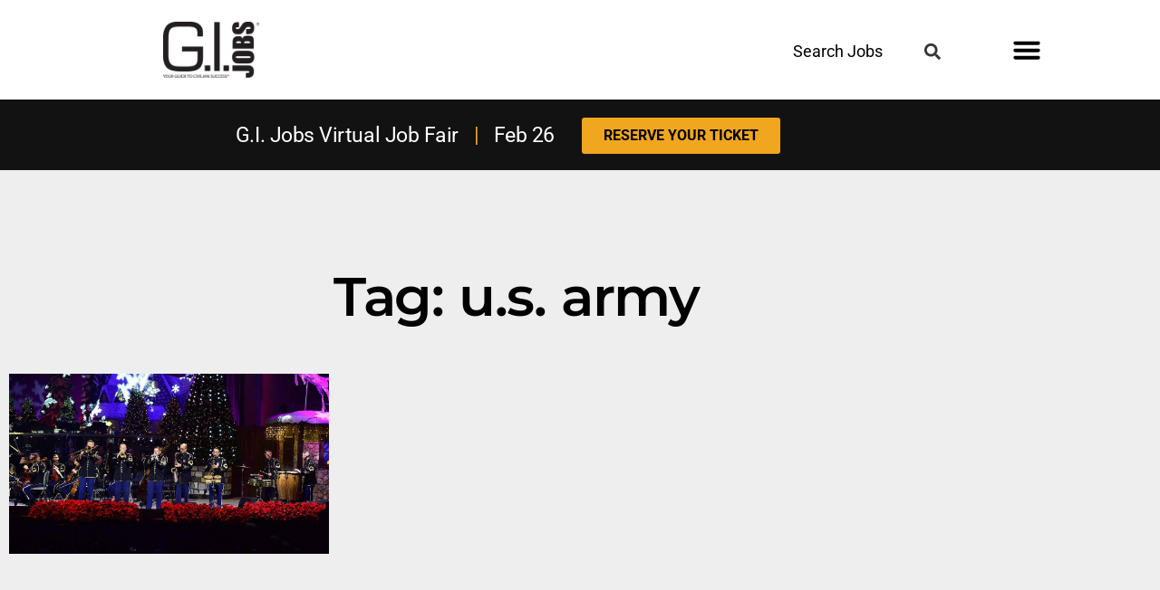

--- FILE ---
content_type: text/html; charset=UTF-8
request_url: https://www.gijobs.com/tag/u-s-army/
body_size: 29831
content:
<!DOCTYPE html>
<html dir="ltr" lang="en-US" prefix="og: https://ogp.me/ns#">
<head><meta charset="UTF-8"><script>if(navigator.userAgent.match(/MSIE|Internet Explorer/i)||navigator.userAgent.match(/Trident\/7\..*?rv:11/i)){var href=document.location.href;if(!href.match(/[?&]nowprocket/)){if(href.indexOf("?")==-1){if(href.indexOf("#")==-1){document.location.href=href+"?nowprocket=1"}else{document.location.href=href.replace("#","?nowprocket=1#")}}else{if(href.indexOf("#")==-1){document.location.href=href+"&nowprocket=1"}else{document.location.href=href.replace("#","&nowprocket=1#")}}}}</script><script>(()=>{class RocketLazyLoadScripts{constructor(){this.v="2.0.4",this.userEvents=["keydown","keyup","mousedown","mouseup","mousemove","mouseover","mouseout","touchmove","touchstart","touchend","touchcancel","wheel","click","dblclick","input"],this.attributeEvents=["onblur","onclick","oncontextmenu","ondblclick","onfocus","onmousedown","onmouseenter","onmouseleave","onmousemove","onmouseout","onmouseover","onmouseup","onmousewheel","onscroll","onsubmit"]}async t(){this.i(),this.o(),/iP(ad|hone)/.test(navigator.userAgent)&&this.h(),this.u(),this.l(this),this.m(),this.k(this),this.p(this),this._(),await Promise.all([this.R(),this.L()]),this.lastBreath=Date.now(),this.S(this),this.P(),this.D(),this.O(),this.M(),await this.C(this.delayedScripts.normal),await this.C(this.delayedScripts.defer),await this.C(this.delayedScripts.async),await this.T(),await this.F(),await this.j(),await this.A(),window.dispatchEvent(new Event("rocket-allScriptsLoaded")),this.everythingLoaded=!0,this.lastTouchEnd&&await new Promise(t=>setTimeout(t,500-Date.now()+this.lastTouchEnd)),this.I(),this.H(),this.U(),this.W()}i(){this.CSPIssue=sessionStorage.getItem("rocketCSPIssue"),document.addEventListener("securitypolicyviolation",t=>{this.CSPIssue||"script-src-elem"!==t.violatedDirective||"data"!==t.blockedURI||(this.CSPIssue=!0,sessionStorage.setItem("rocketCSPIssue",!0))},{isRocket:!0})}o(){window.addEventListener("pageshow",t=>{this.persisted=t.persisted,this.realWindowLoadedFired=!0},{isRocket:!0}),window.addEventListener("pagehide",()=>{this.onFirstUserAction=null},{isRocket:!0})}h(){let t;function e(e){t=e}window.addEventListener("touchstart",e,{isRocket:!0}),window.addEventListener("touchend",function i(o){o.changedTouches[0]&&t.changedTouches[0]&&Math.abs(o.changedTouches[0].pageX-t.changedTouches[0].pageX)<10&&Math.abs(o.changedTouches[0].pageY-t.changedTouches[0].pageY)<10&&o.timeStamp-t.timeStamp<200&&(window.removeEventListener("touchstart",e,{isRocket:!0}),window.removeEventListener("touchend",i,{isRocket:!0}),"INPUT"===o.target.tagName&&"text"===o.target.type||(o.target.dispatchEvent(new TouchEvent("touchend",{target:o.target,bubbles:!0})),o.target.dispatchEvent(new MouseEvent("mouseover",{target:o.target,bubbles:!0})),o.target.dispatchEvent(new PointerEvent("click",{target:o.target,bubbles:!0,cancelable:!0,detail:1,clientX:o.changedTouches[0].clientX,clientY:o.changedTouches[0].clientY})),event.preventDefault()))},{isRocket:!0})}q(t){this.userActionTriggered||("mousemove"!==t.type||this.firstMousemoveIgnored?"keyup"===t.type||"mouseover"===t.type||"mouseout"===t.type||(this.userActionTriggered=!0,this.onFirstUserAction&&this.onFirstUserAction()):this.firstMousemoveIgnored=!0),"click"===t.type&&t.preventDefault(),t.stopPropagation(),t.stopImmediatePropagation(),"touchstart"===this.lastEvent&&"touchend"===t.type&&(this.lastTouchEnd=Date.now()),"click"===t.type&&(this.lastTouchEnd=0),this.lastEvent=t.type,t.composedPath&&t.composedPath()[0].getRootNode()instanceof ShadowRoot&&(t.rocketTarget=t.composedPath()[0]),this.savedUserEvents.push(t)}u(){this.savedUserEvents=[],this.userEventHandler=this.q.bind(this),this.userEvents.forEach(t=>window.addEventListener(t,this.userEventHandler,{passive:!1,isRocket:!0})),document.addEventListener("visibilitychange",this.userEventHandler,{isRocket:!0})}U(){this.userEvents.forEach(t=>window.removeEventListener(t,this.userEventHandler,{passive:!1,isRocket:!0})),document.removeEventListener("visibilitychange",this.userEventHandler,{isRocket:!0}),this.savedUserEvents.forEach(t=>{(t.rocketTarget||t.target).dispatchEvent(new window[t.constructor.name](t.type,t))})}m(){const t="return false",e=Array.from(this.attributeEvents,t=>"data-rocket-"+t),i="["+this.attributeEvents.join("],[")+"]",o="[data-rocket-"+this.attributeEvents.join("],[data-rocket-")+"]",s=(e,i,o)=>{o&&o!==t&&(e.setAttribute("data-rocket-"+i,o),e["rocket"+i]=new Function("event",o),e.setAttribute(i,t))};new MutationObserver(t=>{for(const n of t)"attributes"===n.type&&(n.attributeName.startsWith("data-rocket-")||this.everythingLoaded?n.attributeName.startsWith("data-rocket-")&&this.everythingLoaded&&this.N(n.target,n.attributeName.substring(12)):s(n.target,n.attributeName,n.target.getAttribute(n.attributeName))),"childList"===n.type&&n.addedNodes.forEach(t=>{if(t.nodeType===Node.ELEMENT_NODE)if(this.everythingLoaded)for(const i of[t,...t.querySelectorAll(o)])for(const t of i.getAttributeNames())e.includes(t)&&this.N(i,t.substring(12));else for(const e of[t,...t.querySelectorAll(i)])for(const t of e.getAttributeNames())this.attributeEvents.includes(t)&&s(e,t,e.getAttribute(t))})}).observe(document,{subtree:!0,childList:!0,attributeFilter:[...this.attributeEvents,...e]})}I(){this.attributeEvents.forEach(t=>{document.querySelectorAll("[data-rocket-"+t+"]").forEach(e=>{this.N(e,t)})})}N(t,e){const i=t.getAttribute("data-rocket-"+e);i&&(t.setAttribute(e,i),t.removeAttribute("data-rocket-"+e))}k(t){Object.defineProperty(HTMLElement.prototype,"onclick",{get(){return this.rocketonclick||null},set(e){this.rocketonclick=e,this.setAttribute(t.everythingLoaded?"onclick":"data-rocket-onclick","this.rocketonclick(event)")}})}S(t){function e(e,i){let o=e[i];e[i]=null,Object.defineProperty(e,i,{get:()=>o,set(s){t.everythingLoaded?o=s:e["rocket"+i]=o=s}})}e(document,"onreadystatechange"),e(window,"onload"),e(window,"onpageshow");try{Object.defineProperty(document,"readyState",{get:()=>t.rocketReadyState,set(e){t.rocketReadyState=e},configurable:!0}),document.readyState="loading"}catch(t){console.log("WPRocket DJE readyState conflict, bypassing")}}l(t){this.originalAddEventListener=EventTarget.prototype.addEventListener,this.originalRemoveEventListener=EventTarget.prototype.removeEventListener,this.savedEventListeners=[],EventTarget.prototype.addEventListener=function(e,i,o){o&&o.isRocket||!t.B(e,this)&&!t.userEvents.includes(e)||t.B(e,this)&&!t.userActionTriggered||e.startsWith("rocket-")||t.everythingLoaded?t.originalAddEventListener.call(this,e,i,o):(t.savedEventListeners.push({target:this,remove:!1,type:e,func:i,options:o}),"mouseenter"!==e&&"mouseleave"!==e||t.originalAddEventListener.call(this,e,t.savedUserEvents.push,o))},EventTarget.prototype.removeEventListener=function(e,i,o){o&&o.isRocket||!t.B(e,this)&&!t.userEvents.includes(e)||t.B(e,this)&&!t.userActionTriggered||e.startsWith("rocket-")||t.everythingLoaded?t.originalRemoveEventListener.call(this,e,i,o):t.savedEventListeners.push({target:this,remove:!0,type:e,func:i,options:o})}}J(t,e){this.savedEventListeners=this.savedEventListeners.filter(i=>{let o=i.type,s=i.target||window;return e!==o||t!==s||(this.B(o,s)&&(i.type="rocket-"+o),this.$(i),!1)})}H(){EventTarget.prototype.addEventListener=this.originalAddEventListener,EventTarget.prototype.removeEventListener=this.originalRemoveEventListener,this.savedEventListeners.forEach(t=>this.$(t))}$(t){t.remove?this.originalRemoveEventListener.call(t.target,t.type,t.func,t.options):this.originalAddEventListener.call(t.target,t.type,t.func,t.options)}p(t){let e;function i(e){return t.everythingLoaded?e:e.split(" ").map(t=>"load"===t||t.startsWith("load.")?"rocket-jquery-load":t).join(" ")}function o(o){function s(e){const s=o.fn[e];o.fn[e]=o.fn.init.prototype[e]=function(){return this[0]===window&&t.userActionTriggered&&("string"==typeof arguments[0]||arguments[0]instanceof String?arguments[0]=i(arguments[0]):"object"==typeof arguments[0]&&Object.keys(arguments[0]).forEach(t=>{const e=arguments[0][t];delete arguments[0][t],arguments[0][i(t)]=e})),s.apply(this,arguments),this}}if(o&&o.fn&&!t.allJQueries.includes(o)){const e={DOMContentLoaded:[],"rocket-DOMContentLoaded":[]};for(const t in e)document.addEventListener(t,()=>{e[t].forEach(t=>t())},{isRocket:!0});o.fn.ready=o.fn.init.prototype.ready=function(i){function s(){parseInt(o.fn.jquery)>2?setTimeout(()=>i.bind(document)(o)):i.bind(document)(o)}return"function"==typeof i&&(t.realDomReadyFired?!t.userActionTriggered||t.fauxDomReadyFired?s():e["rocket-DOMContentLoaded"].push(s):e.DOMContentLoaded.push(s)),o([])},s("on"),s("one"),s("off"),t.allJQueries.push(o)}e=o}t.allJQueries=[],o(window.jQuery),Object.defineProperty(window,"jQuery",{get:()=>e,set(t){o(t)}})}P(){const t=new Map;document.write=document.writeln=function(e){const i=document.currentScript,o=document.createRange(),s=i.parentElement;let n=t.get(i);void 0===n&&(n=i.nextSibling,t.set(i,n));const c=document.createDocumentFragment();o.setStart(c,0),c.appendChild(o.createContextualFragment(e)),s.insertBefore(c,n)}}async R(){return new Promise(t=>{this.userActionTriggered?t():this.onFirstUserAction=t})}async L(){return new Promise(t=>{document.addEventListener("DOMContentLoaded",()=>{this.realDomReadyFired=!0,t()},{isRocket:!0})})}async j(){return this.realWindowLoadedFired?Promise.resolve():new Promise(t=>{window.addEventListener("load",t,{isRocket:!0})})}M(){this.pendingScripts=[];this.scriptsMutationObserver=new MutationObserver(t=>{for(const e of t)e.addedNodes.forEach(t=>{"SCRIPT"!==t.tagName||t.noModule||t.isWPRocket||this.pendingScripts.push({script:t,promise:new Promise(e=>{const i=()=>{const i=this.pendingScripts.findIndex(e=>e.script===t);i>=0&&this.pendingScripts.splice(i,1),e()};t.addEventListener("load",i,{isRocket:!0}),t.addEventListener("error",i,{isRocket:!0}),setTimeout(i,1e3)})})})}),this.scriptsMutationObserver.observe(document,{childList:!0,subtree:!0})}async F(){await this.X(),this.pendingScripts.length?(await this.pendingScripts[0].promise,await this.F()):this.scriptsMutationObserver.disconnect()}D(){this.delayedScripts={normal:[],async:[],defer:[]},document.querySelectorAll("script[type$=rocketlazyloadscript]").forEach(t=>{t.hasAttribute("data-rocket-src")?t.hasAttribute("async")&&!1!==t.async?this.delayedScripts.async.push(t):t.hasAttribute("defer")&&!1!==t.defer||"module"===t.getAttribute("data-rocket-type")?this.delayedScripts.defer.push(t):this.delayedScripts.normal.push(t):this.delayedScripts.normal.push(t)})}async _(){await this.L();let t=[];document.querySelectorAll("script[type$=rocketlazyloadscript][data-rocket-src]").forEach(e=>{let i=e.getAttribute("data-rocket-src");if(i&&!i.startsWith("data:")){i.startsWith("//")&&(i=location.protocol+i);try{const o=new URL(i).origin;o!==location.origin&&t.push({src:o,crossOrigin:e.crossOrigin||"module"===e.getAttribute("data-rocket-type")})}catch(t){}}}),t=[...new Map(t.map(t=>[JSON.stringify(t),t])).values()],this.Y(t,"preconnect")}async G(t){if(await this.K(),!0!==t.noModule||!("noModule"in HTMLScriptElement.prototype))return new Promise(e=>{let i;function o(){(i||t).setAttribute("data-rocket-status","executed"),e()}try{if(navigator.userAgent.includes("Firefox/")||""===navigator.vendor||this.CSPIssue)i=document.createElement("script"),[...t.attributes].forEach(t=>{let e=t.nodeName;"type"!==e&&("data-rocket-type"===e&&(e="type"),"data-rocket-src"===e&&(e="src"),i.setAttribute(e,t.nodeValue))}),t.text&&(i.text=t.text),t.nonce&&(i.nonce=t.nonce),i.hasAttribute("src")?(i.addEventListener("load",o,{isRocket:!0}),i.addEventListener("error",()=>{i.setAttribute("data-rocket-status","failed-network"),e()},{isRocket:!0}),setTimeout(()=>{i.isConnected||e()},1)):(i.text=t.text,o()),i.isWPRocket=!0,t.parentNode.replaceChild(i,t);else{const i=t.getAttribute("data-rocket-type"),s=t.getAttribute("data-rocket-src");i?(t.type=i,t.removeAttribute("data-rocket-type")):t.removeAttribute("type"),t.addEventListener("load",o,{isRocket:!0}),t.addEventListener("error",i=>{this.CSPIssue&&i.target.src.startsWith("data:")?(console.log("WPRocket: CSP fallback activated"),t.removeAttribute("src"),this.G(t).then(e)):(t.setAttribute("data-rocket-status","failed-network"),e())},{isRocket:!0}),s?(t.fetchPriority="high",t.removeAttribute("data-rocket-src"),t.src=s):t.src="data:text/javascript;base64,"+window.btoa(unescape(encodeURIComponent(t.text)))}}catch(i){t.setAttribute("data-rocket-status","failed-transform"),e()}});t.setAttribute("data-rocket-status","skipped")}async C(t){const e=t.shift();return e?(e.isConnected&&await this.G(e),this.C(t)):Promise.resolve()}O(){this.Y([...this.delayedScripts.normal,...this.delayedScripts.defer,...this.delayedScripts.async],"preload")}Y(t,e){this.trash=this.trash||[];let i=!0;var o=document.createDocumentFragment();t.forEach(t=>{const s=t.getAttribute&&t.getAttribute("data-rocket-src")||t.src;if(s&&!s.startsWith("data:")){const n=document.createElement("link");n.href=s,n.rel=e,"preconnect"!==e&&(n.as="script",n.fetchPriority=i?"high":"low"),t.getAttribute&&"module"===t.getAttribute("data-rocket-type")&&(n.crossOrigin=!0),t.crossOrigin&&(n.crossOrigin=t.crossOrigin),t.integrity&&(n.integrity=t.integrity),t.nonce&&(n.nonce=t.nonce),o.appendChild(n),this.trash.push(n),i=!1}}),document.head.appendChild(o)}W(){this.trash.forEach(t=>t.remove())}async T(){try{document.readyState="interactive"}catch(t){}this.fauxDomReadyFired=!0;try{await this.K(),this.J(document,"readystatechange"),document.dispatchEvent(new Event("rocket-readystatechange")),await this.K(),document.rocketonreadystatechange&&document.rocketonreadystatechange(),await this.K(),this.J(document,"DOMContentLoaded"),document.dispatchEvent(new Event("rocket-DOMContentLoaded")),await this.K(),this.J(window,"DOMContentLoaded"),window.dispatchEvent(new Event("rocket-DOMContentLoaded"))}catch(t){console.error(t)}}async A(){try{document.readyState="complete"}catch(t){}try{await this.K(),this.J(document,"readystatechange"),document.dispatchEvent(new Event("rocket-readystatechange")),await this.K(),document.rocketonreadystatechange&&document.rocketonreadystatechange(),await this.K(),this.J(window,"load"),window.dispatchEvent(new Event("rocket-load")),await this.K(),window.rocketonload&&window.rocketonload(),await this.K(),this.allJQueries.forEach(t=>t(window).trigger("rocket-jquery-load")),await this.K(),this.J(window,"pageshow");const t=new Event("rocket-pageshow");t.persisted=this.persisted,window.dispatchEvent(t),await this.K(),window.rocketonpageshow&&window.rocketonpageshow({persisted:this.persisted})}catch(t){console.error(t)}}async K(){Date.now()-this.lastBreath>45&&(await this.X(),this.lastBreath=Date.now())}async X(){return document.hidden?new Promise(t=>setTimeout(t)):new Promise(t=>requestAnimationFrame(t))}B(t,e){return e===document&&"readystatechange"===t||(e===document&&"DOMContentLoaded"===t||(e===window&&"DOMContentLoaded"===t||(e===window&&"load"===t||e===window&&"pageshow"===t)))}static run(){(new RocketLazyLoadScripts).t()}}RocketLazyLoadScripts.run()})();</script>
	
	<meta name="viewport" content="width=device-width, initial-scale=1.0, viewport-fit=cover" />		<title>u.s. army | Jobs for Veterans | G.I. Jobs</title>
<link data-rocket-preload as="style" data-wpr-hosted-gf-parameters="family=Montserrat%7CBarlow%20Condensed&display=swap" href="https://www.gijobs.com/wp-content/cache/fonts/1/google-fonts/css/e/5/7/d1becdeeed221c0d3d4f6707596ca.css" rel="preload">
<link data-wpr-hosted-gf-parameters="family=Montserrat%7CBarlow%20Condensed&display=swap" href="https://www.gijobs.com/wp-content/cache/fonts/1/google-fonts/css/e/5/7/d1becdeeed221c0d3d4f6707596ca.css" media="print" onload="this.media=&#039;all&#039;" rel="stylesheet">
<noscript data-wpr-hosted-gf-parameters=""><link rel="stylesheet" href="https://fonts.googleapis.com/css?family=Montserrat%7CBarlow%20Condensed&#038;display=swap"></noscript>

		<!-- All in One SEO Pro 4.9.3 - aioseo.com -->
	<meta name="robots" content="max-image-preview:large" />
	<link rel="canonical" href="https://www.gijobs.com/tag/u-s-army/" />
	<meta name="generator" content="All in One SEO Pro (AIOSEO) 4.9.3" />
		<meta property="og:locale" content="en_US" />
		<meta property="og:site_name" content="Jobs for Veterans | G.I. Jobs | Jobs and Schools for Military Veterans" />
		<meta property="og:type" content="article" />
		<meta property="og:title" content="u.s. army | Jobs for Veterans | G.I. Jobs" />
		<meta property="og:url" content="https://www.gijobs.com/tag/u-s-army/" />
		<meta property="og:image" content="https://www.gijobs.com/wp-content/uploads/2022/10/cropped-GIJ-Logo-BlueBG-Square-1.jpg" />
		<meta property="og:image:secure_url" content="https://www.gijobs.com/wp-content/uploads/2022/10/cropped-GIJ-Logo-BlueBG-Square-1.jpg" />
		<meta property="article:publisher" content="https://www.facebook.com/GIJobsMagazine" />
		<meta name="twitter:card" content="summary" />
		<meta name="twitter:site" content="@GIJobsMagazine" />
		<meta name="twitter:title" content="u.s. army | Jobs for Veterans | G.I. Jobs" />
		<meta name="twitter:image" content="https://www.gijobs.com/wp-content/uploads/2022/10/cropped-GIJ-Logo-BlueBG-Square-1.jpg" />
		<script type="application/ld+json" class="aioseo-schema">
			{"@context":"https:\/\/schema.org","@graph":[{"@type":"BreadcrumbList","@id":"https:\/\/www.gijobs.com\/tag\/u-s-army\/#breadcrumblist","itemListElement":[{"@type":"ListItem","@id":"https:\/\/www.gijobs.com#listItem","position":1,"name":"Home","item":"https:\/\/www.gijobs.com","nextItem":{"@type":"ListItem","@id":"https:\/\/www.gijobs.com\/tag\/u-s-army\/#listItem","name":"u.s. army"}},{"@type":"ListItem","@id":"https:\/\/www.gijobs.com\/tag\/u-s-army\/#listItem","position":2,"name":"u.s. army","previousItem":{"@type":"ListItem","@id":"https:\/\/www.gijobs.com#listItem","name":"Home"}}]},{"@type":"CollectionPage","@id":"https:\/\/www.gijobs.com\/tag\/u-s-army\/#collectionpage","url":"https:\/\/www.gijobs.com\/tag\/u-s-army\/","name":"u.s. army | Jobs for Veterans | G.I. Jobs","inLanguage":"en-US","isPartOf":{"@id":"https:\/\/www.gijobs.com\/#website"},"breadcrumb":{"@id":"https:\/\/www.gijobs.com\/tag\/u-s-army\/#breadcrumblist"}},{"@type":"Organization","@id":"https:\/\/www.gijobs.com\/#organization","name":"GI Jobs","description":"Jobs and Schools for Military Veterans","url":"https:\/\/www.gijobs.com\/","logo":{"@type":"ImageObject","url":"https:\/\/www.gijobs.com\/wp-content\/uploads\/2023\/01\/GIJ-logo-Black.png","@id":"https:\/\/www.gijobs.com\/tag\/u-s-army\/#organizationLogo","width":700,"height":403,"caption":"gi jobs logo"},"image":{"@id":"https:\/\/www.gijobs.com\/tag\/u-s-army\/#organizationLogo"},"sameAs":["https:\/\/www.facebook.com\/GIJobsMagazine","https:\/\/twitter.com\/GIJobsMagazine","https:\/\/instagram.com\/gijobsmagazine","https:\/\/www.pinterest.com\/GIJobsMagazine\/_created\/","https:\/\/www.youtube.com\/c\/GIJobsMag","https:\/\/www.linkedin.com\/company\/gi-jobs-magazine\/"]},{"@type":"WebSite","@id":"https:\/\/www.gijobs.com\/#website","url":"https:\/\/www.gijobs.com\/","name":"Jobs for Veterans | G.I. Jobs","description":"Jobs and Schools for Military Veterans","inLanguage":"en-US","publisher":{"@id":"https:\/\/www.gijobs.com\/#organization"}}]}
		</script>
		<!-- All in One SEO Pro -->

<link rel='dns-prefetch' href='//a.omappapi.com' />
<link href='https://fonts.gstatic.com' crossorigin rel='preconnect' />
<link rel="alternate" type="application/rss+xml" title="Jobs for Veterans | G.I. Jobs &raquo; Feed" href="https://www.gijobs.com/feed/" />
<link rel="alternate" type="application/rss+xml" title="Jobs for Veterans | G.I. Jobs &raquo; Comments Feed" href="https://www.gijobs.com/comments/feed/" />
<link rel="alternate" type="application/rss+xml" title="Jobs for Veterans | G.I. Jobs &raquo; u.s. army Tag Feed" href="https://www.gijobs.com/tag/u-s-army/feed/" />
<style id='wp-img-auto-sizes-contain-inline-css'>
img:is([sizes=auto i],[sizes^="auto," i]){contain-intrinsic-size:3000px 1500px}
/*# sourceURL=wp-img-auto-sizes-contain-inline-css */
</style>
<style id='wp-emoji-styles-inline-css'>

	img.wp-smiley, img.emoji {
		display: inline !important;
		border: none !important;
		box-shadow: none !important;
		height: 1em !important;
		width: 1em !important;
		margin: 0 0.07em !important;
		vertical-align: -0.1em !important;
		background: none !important;
		padding: 0 !important;
	}
/*# sourceURL=wp-emoji-styles-inline-css */
</style>
<link rel='stylesheet' id='wp-block-library-css' href='https://www.gijobs.com/wp-includes/css/dist/block-library/style.min.css?ver=f8c5ecd9c706e09784cd943bb98f805f' media='all' />
<style id='wp-block-library-theme-inline-css'>
.wp-block-audio :where(figcaption){color:#555;font-size:13px;text-align:center}.is-dark-theme .wp-block-audio :where(figcaption){color:#ffffffa6}.wp-block-audio{margin:0 0 1em}.wp-block-code{border:1px solid #ccc;border-radius:4px;font-family:Menlo,Consolas,monaco,monospace;padding:.8em 1em}.wp-block-embed :where(figcaption){color:#555;font-size:13px;text-align:center}.is-dark-theme .wp-block-embed :where(figcaption){color:#ffffffa6}.wp-block-embed{margin:0 0 1em}.blocks-gallery-caption{color:#555;font-size:13px;text-align:center}.is-dark-theme .blocks-gallery-caption{color:#ffffffa6}:root :where(.wp-block-image figcaption){color:#555;font-size:13px;text-align:center}.is-dark-theme :root :where(.wp-block-image figcaption){color:#ffffffa6}.wp-block-image{margin:0 0 1em}.wp-block-pullquote{border-bottom:4px solid;border-top:4px solid;color:currentColor;margin-bottom:1.75em}.wp-block-pullquote :where(cite),.wp-block-pullquote :where(footer),.wp-block-pullquote__citation{color:currentColor;font-size:.8125em;font-style:normal;text-transform:uppercase}.wp-block-quote{border-left:.25em solid;margin:0 0 1.75em;padding-left:1em}.wp-block-quote cite,.wp-block-quote footer{color:currentColor;font-size:.8125em;font-style:normal;position:relative}.wp-block-quote:where(.has-text-align-right){border-left:none;border-right:.25em solid;padding-left:0;padding-right:1em}.wp-block-quote:where(.has-text-align-center){border:none;padding-left:0}.wp-block-quote.is-large,.wp-block-quote.is-style-large,.wp-block-quote:where(.is-style-plain){border:none}.wp-block-search .wp-block-search__label{font-weight:700}.wp-block-search__button{border:1px solid #ccc;padding:.375em .625em}:where(.wp-block-group.has-background){padding:1.25em 2.375em}.wp-block-separator.has-css-opacity{opacity:.4}.wp-block-separator{border:none;border-bottom:2px solid;margin-left:auto;margin-right:auto}.wp-block-separator.has-alpha-channel-opacity{opacity:1}.wp-block-separator:not(.is-style-wide):not(.is-style-dots){width:100px}.wp-block-separator.has-background:not(.is-style-dots){border-bottom:none;height:1px}.wp-block-separator.has-background:not(.is-style-wide):not(.is-style-dots){height:2px}.wp-block-table{margin:0 0 1em}.wp-block-table td,.wp-block-table th{word-break:normal}.wp-block-table :where(figcaption){color:#555;font-size:13px;text-align:center}.is-dark-theme .wp-block-table :where(figcaption){color:#ffffffa6}.wp-block-video :where(figcaption){color:#555;font-size:13px;text-align:center}.is-dark-theme .wp-block-video :where(figcaption){color:#ffffffa6}.wp-block-video{margin:0 0 1em}:root :where(.wp-block-template-part.has-background){margin-bottom:0;margin-top:0;padding:1.25em 2.375em}
/*# sourceURL=/wp-includes/css/dist/block-library/theme.min.css */
</style>
<style id='classic-theme-styles-inline-css'>
/*! This file is auto-generated */
.wp-block-button__link{color:#fff;background-color:#32373c;border-radius:9999px;box-shadow:none;text-decoration:none;padding:calc(.667em + 2px) calc(1.333em + 2px);font-size:1.125em}.wp-block-file__button{background:#32373c;color:#fff;text-decoration:none}
/*# sourceURL=/wp-includes/css/classic-themes.min.css */
</style>
<link data-minify="1" rel='stylesheet' id='aioseo/css/src/vue/standalone/blocks/table-of-contents/global.scss-css' href='https://www.gijobs.com/wp-content/cache/min/1/wp-content/plugins/all-in-one-seo-pack-pro/dist/Pro/assets/css/table-of-contents/global.e90f6d47.css?ver=1769813286' media='all' />
<link data-minify="1" rel='stylesheet' id='aioseo/css/src/vue/standalone/blocks/pro/recipe/global.scss-css' href='https://www.gijobs.com/wp-content/cache/min/1/wp-content/plugins/all-in-one-seo-pack-pro/dist/Pro/assets/css/recipe/global.67a3275f.css?ver=1769813286' media='all' />
<link data-minify="1" rel='stylesheet' id='aioseo/css/src/vue/standalone/blocks/pro/product/global.scss-css' href='https://www.gijobs.com/wp-content/cache/min/1/wp-content/plugins/all-in-one-seo-pack-pro/dist/Pro/assets/css/product/global.61066cfb.css?ver=1769813286' media='all' />
<style id='global-styles-inline-css'>
:root{--wp--preset--aspect-ratio--square: 1;--wp--preset--aspect-ratio--4-3: 4/3;--wp--preset--aspect-ratio--3-4: 3/4;--wp--preset--aspect-ratio--3-2: 3/2;--wp--preset--aspect-ratio--2-3: 2/3;--wp--preset--aspect-ratio--16-9: 16/9;--wp--preset--aspect-ratio--9-16: 9/16;--wp--preset--color--black: #000000;--wp--preset--color--cyan-bluish-gray: #abb8c3;--wp--preset--color--white: #FFF;--wp--preset--color--pale-pink: #f78da7;--wp--preset--color--vivid-red: #cf2e2e;--wp--preset--color--luminous-vivid-orange: #ff6900;--wp--preset--color--luminous-vivid-amber: #fcb900;--wp--preset--color--light-green-cyan: #7bdcb5;--wp--preset--color--vivid-green-cyan: #00d084;--wp--preset--color--pale-cyan-blue: #8ed1fc;--wp--preset--color--vivid-cyan-blue: #0693e3;--wp--preset--color--vivid-purple: #9b51e0;--wp--preset--color--primary: #0073a8;--wp--preset--color--secondary: #005075;--wp--preset--color--dark-gray: #111;--wp--preset--color--light-gray: #767676;--wp--preset--gradient--vivid-cyan-blue-to-vivid-purple: linear-gradient(135deg,rgb(6,147,227) 0%,rgb(155,81,224) 100%);--wp--preset--gradient--light-green-cyan-to-vivid-green-cyan: linear-gradient(135deg,rgb(122,220,180) 0%,rgb(0,208,130) 100%);--wp--preset--gradient--luminous-vivid-amber-to-luminous-vivid-orange: linear-gradient(135deg,rgb(252,185,0) 0%,rgb(255,105,0) 100%);--wp--preset--gradient--luminous-vivid-orange-to-vivid-red: linear-gradient(135deg,rgb(255,105,0) 0%,rgb(207,46,46) 100%);--wp--preset--gradient--very-light-gray-to-cyan-bluish-gray: linear-gradient(135deg,rgb(238,238,238) 0%,rgb(169,184,195) 100%);--wp--preset--gradient--cool-to-warm-spectrum: linear-gradient(135deg,rgb(74,234,220) 0%,rgb(151,120,209) 20%,rgb(207,42,186) 40%,rgb(238,44,130) 60%,rgb(251,105,98) 80%,rgb(254,248,76) 100%);--wp--preset--gradient--blush-light-purple: linear-gradient(135deg,rgb(255,206,236) 0%,rgb(152,150,240) 100%);--wp--preset--gradient--blush-bordeaux: linear-gradient(135deg,rgb(254,205,165) 0%,rgb(254,45,45) 50%,rgb(107,0,62) 100%);--wp--preset--gradient--luminous-dusk: linear-gradient(135deg,rgb(255,203,112) 0%,rgb(199,81,192) 50%,rgb(65,88,208) 100%);--wp--preset--gradient--pale-ocean: linear-gradient(135deg,rgb(255,245,203) 0%,rgb(182,227,212) 50%,rgb(51,167,181) 100%);--wp--preset--gradient--electric-grass: linear-gradient(135deg,rgb(202,248,128) 0%,rgb(113,206,126) 100%);--wp--preset--gradient--midnight: linear-gradient(135deg,rgb(2,3,129) 0%,rgb(40,116,252) 100%);--wp--preset--font-size--small: 19.5px;--wp--preset--font-size--medium: 20px;--wp--preset--font-size--large: 36.5px;--wp--preset--font-size--x-large: 42px;--wp--preset--font-size--normal: 22px;--wp--preset--font-size--huge: 49.5px;--wp--preset--spacing--20: 0.44rem;--wp--preset--spacing--30: 0.67rem;--wp--preset--spacing--40: 1rem;--wp--preset--spacing--50: 1.5rem;--wp--preset--spacing--60: 2.25rem;--wp--preset--spacing--70: 3.38rem;--wp--preset--spacing--80: 5.06rem;--wp--preset--shadow--natural: 6px 6px 9px rgba(0, 0, 0, 0.2);--wp--preset--shadow--deep: 12px 12px 50px rgba(0, 0, 0, 0.4);--wp--preset--shadow--sharp: 6px 6px 0px rgba(0, 0, 0, 0.2);--wp--preset--shadow--outlined: 6px 6px 0px -3px rgb(255, 255, 255), 6px 6px rgb(0, 0, 0);--wp--preset--shadow--crisp: 6px 6px 0px rgb(0, 0, 0);}:where(.is-layout-flex){gap: 0.5em;}:where(.is-layout-grid){gap: 0.5em;}body .is-layout-flex{display: flex;}.is-layout-flex{flex-wrap: wrap;align-items: center;}.is-layout-flex > :is(*, div){margin: 0;}body .is-layout-grid{display: grid;}.is-layout-grid > :is(*, div){margin: 0;}:where(.wp-block-columns.is-layout-flex){gap: 2em;}:where(.wp-block-columns.is-layout-grid){gap: 2em;}:where(.wp-block-post-template.is-layout-flex){gap: 1.25em;}:where(.wp-block-post-template.is-layout-grid){gap: 1.25em;}.has-black-color{color: var(--wp--preset--color--black) !important;}.has-cyan-bluish-gray-color{color: var(--wp--preset--color--cyan-bluish-gray) !important;}.has-white-color{color: var(--wp--preset--color--white) !important;}.has-pale-pink-color{color: var(--wp--preset--color--pale-pink) !important;}.has-vivid-red-color{color: var(--wp--preset--color--vivid-red) !important;}.has-luminous-vivid-orange-color{color: var(--wp--preset--color--luminous-vivid-orange) !important;}.has-luminous-vivid-amber-color{color: var(--wp--preset--color--luminous-vivid-amber) !important;}.has-light-green-cyan-color{color: var(--wp--preset--color--light-green-cyan) !important;}.has-vivid-green-cyan-color{color: var(--wp--preset--color--vivid-green-cyan) !important;}.has-pale-cyan-blue-color{color: var(--wp--preset--color--pale-cyan-blue) !important;}.has-vivid-cyan-blue-color{color: var(--wp--preset--color--vivid-cyan-blue) !important;}.has-vivid-purple-color{color: var(--wp--preset--color--vivid-purple) !important;}.has-black-background-color{background-color: var(--wp--preset--color--black) !important;}.has-cyan-bluish-gray-background-color{background-color: var(--wp--preset--color--cyan-bluish-gray) !important;}.has-white-background-color{background-color: var(--wp--preset--color--white) !important;}.has-pale-pink-background-color{background-color: var(--wp--preset--color--pale-pink) !important;}.has-vivid-red-background-color{background-color: var(--wp--preset--color--vivid-red) !important;}.has-luminous-vivid-orange-background-color{background-color: var(--wp--preset--color--luminous-vivid-orange) !important;}.has-luminous-vivid-amber-background-color{background-color: var(--wp--preset--color--luminous-vivid-amber) !important;}.has-light-green-cyan-background-color{background-color: var(--wp--preset--color--light-green-cyan) !important;}.has-vivid-green-cyan-background-color{background-color: var(--wp--preset--color--vivid-green-cyan) !important;}.has-pale-cyan-blue-background-color{background-color: var(--wp--preset--color--pale-cyan-blue) !important;}.has-vivid-cyan-blue-background-color{background-color: var(--wp--preset--color--vivid-cyan-blue) !important;}.has-vivid-purple-background-color{background-color: var(--wp--preset--color--vivid-purple) !important;}.has-black-border-color{border-color: var(--wp--preset--color--black) !important;}.has-cyan-bluish-gray-border-color{border-color: var(--wp--preset--color--cyan-bluish-gray) !important;}.has-white-border-color{border-color: var(--wp--preset--color--white) !important;}.has-pale-pink-border-color{border-color: var(--wp--preset--color--pale-pink) !important;}.has-vivid-red-border-color{border-color: var(--wp--preset--color--vivid-red) !important;}.has-luminous-vivid-orange-border-color{border-color: var(--wp--preset--color--luminous-vivid-orange) !important;}.has-luminous-vivid-amber-border-color{border-color: var(--wp--preset--color--luminous-vivid-amber) !important;}.has-light-green-cyan-border-color{border-color: var(--wp--preset--color--light-green-cyan) !important;}.has-vivid-green-cyan-border-color{border-color: var(--wp--preset--color--vivid-green-cyan) !important;}.has-pale-cyan-blue-border-color{border-color: var(--wp--preset--color--pale-cyan-blue) !important;}.has-vivid-cyan-blue-border-color{border-color: var(--wp--preset--color--vivid-cyan-blue) !important;}.has-vivid-purple-border-color{border-color: var(--wp--preset--color--vivid-purple) !important;}.has-vivid-cyan-blue-to-vivid-purple-gradient-background{background: var(--wp--preset--gradient--vivid-cyan-blue-to-vivid-purple) !important;}.has-light-green-cyan-to-vivid-green-cyan-gradient-background{background: var(--wp--preset--gradient--light-green-cyan-to-vivid-green-cyan) !important;}.has-luminous-vivid-amber-to-luminous-vivid-orange-gradient-background{background: var(--wp--preset--gradient--luminous-vivid-amber-to-luminous-vivid-orange) !important;}.has-luminous-vivid-orange-to-vivid-red-gradient-background{background: var(--wp--preset--gradient--luminous-vivid-orange-to-vivid-red) !important;}.has-very-light-gray-to-cyan-bluish-gray-gradient-background{background: var(--wp--preset--gradient--very-light-gray-to-cyan-bluish-gray) !important;}.has-cool-to-warm-spectrum-gradient-background{background: var(--wp--preset--gradient--cool-to-warm-spectrum) !important;}.has-blush-light-purple-gradient-background{background: var(--wp--preset--gradient--blush-light-purple) !important;}.has-blush-bordeaux-gradient-background{background: var(--wp--preset--gradient--blush-bordeaux) !important;}.has-luminous-dusk-gradient-background{background: var(--wp--preset--gradient--luminous-dusk) !important;}.has-pale-ocean-gradient-background{background: var(--wp--preset--gradient--pale-ocean) !important;}.has-electric-grass-gradient-background{background: var(--wp--preset--gradient--electric-grass) !important;}.has-midnight-gradient-background{background: var(--wp--preset--gradient--midnight) !important;}.has-small-font-size{font-size: var(--wp--preset--font-size--small) !important;}.has-medium-font-size{font-size: var(--wp--preset--font-size--medium) !important;}.has-large-font-size{font-size: var(--wp--preset--font-size--large) !important;}.has-x-large-font-size{font-size: var(--wp--preset--font-size--x-large) !important;}
:where(.wp-block-post-template.is-layout-flex){gap: 1.25em;}:where(.wp-block-post-template.is-layout-grid){gap: 1.25em;}
:where(.wp-block-term-template.is-layout-flex){gap: 1.25em;}:where(.wp-block-term-template.is-layout-grid){gap: 1.25em;}
:where(.wp-block-columns.is-layout-flex){gap: 2em;}:where(.wp-block-columns.is-layout-grid){gap: 2em;}
:root :where(.wp-block-pullquote){font-size: 1.5em;line-height: 1.6;}
/*# sourceURL=global-styles-inline-css */
</style>
<link data-minify="1" rel='stylesheet' id='twentynineteen-parent-stylesheet-css' href='https://www.gijobs.com/wp-content/cache/min/1/wp-content/themes/twentynineteen/style.css?ver=1769813286' media='all' />
<link data-minify="1" rel='stylesheet' id='twentynineteen-style-css' href='https://www.gijobs.com/wp-content/cache/min/1/wp-content/themes/twentynineteen-Child-Theme/style.css?ver=1769813286' media='all' />
<link rel='stylesheet' id='twentynineteen-print-style-css' href='https://www.gijobs.com/wp-content/themes/twentynineteen/print.css?ver=1.2' media='print' />
<link rel='stylesheet' id='elementor-frontend-css' href='https://www.gijobs.com/wp-content/plugins/elementor/assets/css/frontend.min.css?ver=3.34.2' media='all' />
<link rel='stylesheet' id='widget-image-css' href='https://www.gijobs.com/wp-content/plugins/elementor/assets/css/widget-image.min.css?ver=3.34.2' media='all' />
<link rel='stylesheet' id='widget-search-form-css' href='https://www.gijobs.com/wp-content/plugins/elementor-pro/assets/css/widget-search-form.min.css?ver=3.34.2' media='all' />
<link rel='stylesheet' id='widget-nav-menu-css' href='https://www.gijobs.com/wp-content/plugins/elementor-pro/assets/css/widget-nav-menu.min.css?ver=3.34.2' media='all' />
<link rel='stylesheet' id='widget-heading-css' href='https://www.gijobs.com/wp-content/plugins/elementor/assets/css/widget-heading.min.css?ver=3.34.2' media='all' />
<link rel='stylesheet' id='e-animation-grow-css' href='https://www.gijobs.com/wp-content/plugins/elementor/assets/lib/animations/styles/e-animation-grow.min.css?ver=3.34.2' media='all' />
<link rel='stylesheet' id='widget-social-icons-css' href='https://www.gijobs.com/wp-content/plugins/elementor/assets/css/widget-social-icons.min.css?ver=3.34.2' media='all' />
<link rel='stylesheet' id='e-apple-webkit-css' href='https://www.gijobs.com/wp-content/plugins/elementor/assets/css/conditionals/apple-webkit.min.css?ver=3.34.2' media='all' />
<link rel='stylesheet' id='e-sticky-css' href='https://www.gijobs.com/wp-content/plugins/elementor-pro/assets/css/modules/sticky.min.css?ver=3.34.2' media='all' />
<link rel='stylesheet' id='widget-posts-css' href='https://www.gijobs.com/wp-content/plugins/elementor-pro/assets/css/widget-posts.min.css?ver=3.34.2' media='all' />
<link rel='stylesheet' id='elementor-post-46245-css' href='https://www.gijobs.com/wp-content/uploads/elementor/css/post-46245.css?ver=1769813242' media='all' />
<link rel='stylesheet' id='elementor-post-80070-css' href='https://www.gijobs.com/wp-content/uploads/elementor/css/post-80070.css?ver=1769813242' media='all' />
<link rel='stylesheet' id='elementor-post-49944-css' href='https://www.gijobs.com/wp-content/uploads/elementor/css/post-49944.css?ver=1769813242' media='all' />
<link rel='stylesheet' id='elementor-post-46256-css' href='https://www.gijobs.com/wp-content/uploads/elementor/css/post-46256.css?ver=1769813286' media='all' />
<style id='rocket-lazyload-inline-css'>
.rll-youtube-player{position:relative;padding-bottom:56.23%;height:0;overflow:hidden;max-width:100%;}.rll-youtube-player:focus-within{outline: 2px solid currentColor;outline-offset: 5px;}.rll-youtube-player iframe{position:absolute;top:0;left:0;width:100%;height:100%;z-index:100;background:0 0}.rll-youtube-player img{bottom:0;display:block;left:0;margin:auto;max-width:100%;width:100%;position:absolute;right:0;top:0;border:none;height:auto;-webkit-transition:.4s all;-moz-transition:.4s all;transition:.4s all}.rll-youtube-player img:hover{-webkit-filter:brightness(75%)}.rll-youtube-player .play{height:100%;width:100%;left:0;top:0;position:absolute;background:url(https://www.gijobs.com/wp-content/plugins/wp-rocket/assets/img/youtube.png) no-repeat center;background-color: transparent !important;cursor:pointer;border:none;}.wp-embed-responsive .wp-has-aspect-ratio .rll-youtube-player{position:absolute;padding-bottom:0;width:100%;height:100%;top:0;bottom:0;left:0;right:0}
/*# sourceURL=rocket-lazyload-inline-css */
</style>
<link data-minify="1" rel='stylesheet' id='elementor-gf-local-montserrat-css' href='https://www.gijobs.com/wp-content/cache/min/1/wp-content/uploads/elementor/google-fonts/css/montserrat.css?ver=1769813286' media='all' />
<link data-minify="1" rel='stylesheet' id='elementor-gf-local-oswald-css' href='https://www.gijobs.com/wp-content/cache/min/1/wp-content/uploads/elementor/google-fonts/css/oswald.css?ver=1769813286' media='all' />
<link data-minify="1" rel='stylesheet' id='elementor-gf-local-roboto-css' href='https://www.gijobs.com/wp-content/cache/min/1/wp-content/uploads/elementor/google-fonts/css/roboto.css?ver=1769813286' media='all' />
<script type="rocketlazyloadscript" data-rocket-src="https://www.gijobs.com/wp-content/themes/twentynineteen-Child-Theme/js/priority-menu.js?ver=20200129" id="twentynineteen-priority-menu-js" defer data-wp-strategy="defer"></script>
<script type="rocketlazyloadscript" data-rocket-src="https://www.gijobs.com/wp-includes/js/jquery/jquery.min.js?ver=3.7.1" id="jquery-core-js" data-rocket-defer defer></script>
<script type="rocketlazyloadscript" data-rocket-src="https://www.gijobs.com/wp-includes/js/jquery/jquery-migrate.min.js?ver=3.4.1" id="jquery-migrate-js" data-rocket-defer defer></script>
<link rel="https://api.w.org/" href="https://www.gijobs.com/wp-json/" /><link rel="alternate" title="JSON" type="application/json" href="https://www.gijobs.com/wp-json/wp/v2/tags/7605" /><link rel="EditURI" type="application/rsd+xml" title="RSD" href="https://www.gijobs.com/xmlrpc.php?rsd" />

<script type="rocketlazyloadscript" data-rocket-type="text/javascript">var ajaxurl = "https://www.gijobs.com/wp-admin/admin-ajax.php";</script><!-- Google Tag Manager -->

<script type="rocketlazyloadscript">(function(w,d,s,l,i){w[l]=w[l]||[];w[l].push({'gtm.start':
new Date().getTime(),event:'gtm.js'});var f=d.getElementsByTagName(s)[0],
j=d.createElement(s),dl=l!='dataLayer'?'&l='+l:'';j.async=true;j.src=
'https://www.googletagmanager.com/gtm.js?id='+i+dl;f.parentNode.insertBefore(j,f);
})(window,document,'script','dataLayer','GTM-MR5CTRT');</script>

<!-- End Google Tag Manager -->
<meta name="generator" content="Elementor 3.34.2; features: e_font_icon_svg, additional_custom_breakpoints; settings: css_print_method-external, google_font-enabled, font_display-auto">
			<style>
				.e-con.e-parent:nth-of-type(n+4):not(.e-lazyloaded):not(.e-no-lazyload),
				.e-con.e-parent:nth-of-type(n+4):not(.e-lazyloaded):not(.e-no-lazyload) * {
					background-image: none !important;
				}
				@media screen and (max-height: 1024px) {
					.e-con.e-parent:nth-of-type(n+3):not(.e-lazyloaded):not(.e-no-lazyload),
					.e-con.e-parent:nth-of-type(n+3):not(.e-lazyloaded):not(.e-no-lazyload) * {
						background-image: none !important;
					}
				}
				@media screen and (max-height: 640px) {
					.e-con.e-parent:nth-of-type(n+2):not(.e-lazyloaded):not(.e-no-lazyload),
					.e-con.e-parent:nth-of-type(n+2):not(.e-lazyloaded):not(.e-no-lazyload) * {
						background-image: none !important;
					}
				}
			</style>
			<!-- TPD insert ad script -->
<!--<script type="text/javascript" src="https://cdn.tpdads.com/configs/gijobs.js" id="tpd-primary-ad-script-js" async="async" data-wp-strategy="async"></script>-->

<!--<link rel="preload" href="https://app.brazenconnect.com/js/brazen-chat-widget-loader.js" as="script">-->
<meta http-equiv="Cache-Control" content="no-cache, no-store, must-revalidate">
            <meta http-equiv="Pragma" content="no-cache">
            <meta http-equiv="Expires" content="0">


<!--
<style>.async-hide { opacity: 0 !important} </style>
<script type="rocketlazyloadscript" data-rocket-type="text/javascript">
	var URL = window.location.href;
	if (URL.includes('franchise-coach-for-veterans')) {
		console.log('page verified');
		(function(a,s,y,n,c,h,i,d,e){s.className+=' '+y;h.start=1*new Date;
		h.end=i=function(){s.className=s.className.replace(RegExp(' ?'+y),'')};
		(a[n]=a[n]||[]).hide=h;setTimeout(function(){i();h.end=null},c);h.timeout=c;
		})(window,document.documentElement,'async-hide','dataLayer',4000,
		{'GTM-MR5CTRT':true});
	}

</script>
-->



<script async src="https://securepubads.g.doubleclick.net/tag/js/gpt.js"></script>
<!-- ZoomInfo Domains Manager --> 

  <script type="rocketlazyloadscript">
(function() {
var zi = document.createElement('script');
zi.type = 'text/javascript';
zi.async = true;
zi.src = 'https://ws.zoominfo.com/pixel/SomODmfguHtEq4JZZqlA';
var s = document.getElementsByTagName('script')[0];
s.parentNode.insertBefore(zi, s);
})();
</script>
<noscript>
<img src="https://ws.zoominfo.com/pixel/SomODmfguHtEq4JZZqlA"
width="1" height="1" style="display: none;" />
</noscript>
 


<!--THIS TAG PROMPTS USERS TO DOWNLOAD THE APP-->
<!--<meta name="apple-itunes-app" content="app-id=1580036952, app-argument=https://apps.apple.com/us/app/gi-jobs/id1580036952" />-->

<!--<script type="rocketlazyloadscript" async data-rocket-src="https://www.googleoptimize.com/optimize.js?id=OPT-TRBDTMK"></script>-->

<link rel="icon" href="https://www.gijobs.com/wp-content/uploads/2022/10/cropped-GIJ-Logo-BlueBG-Square-32x32.jpg" sizes="32x32" />
<link rel="icon" href="https://www.gijobs.com/wp-content/uploads/2022/10/cropped-GIJ-Logo-BlueBG-Square-192x192.jpg" sizes="192x192" />
<link rel="apple-touch-icon" href="https://www.gijobs.com/wp-content/uploads/2022/10/cropped-GIJ-Logo-BlueBG-Square-180x180.jpg" />
<meta name="msapplication-TileImage" content="https://www.gijobs.com/wp-content/uploads/2022/10/cropped-GIJ-Logo-BlueBG-Square-270x270.jpg" />
<noscript><style id="rocket-lazyload-nojs-css">.rll-youtube-player, [data-lazy-src]{display:none !important;}</style></noscript><meta name="generator" content="WP Rocket 3.20.3" data-wpr-features="wpr_delay_js wpr_defer_js wpr_minify_js wpr_lazyload_images wpr_lazyload_iframes wpr_minify_css wpr_preload_links wpr_host_fonts_locally wpr_desktop" /></head>
<body class="archive tag tag-u-s-army tag-7605 wp-custom-logo wp-embed-responsive wp-theme-twentynineteen wp-child-theme-twentynineteen-Child-Theme entertainment hfeed image-filters-enabled elementor-page-46256 elementor-default elementor-template-full-width elementor-kit-46245">
<!-- Google Tag Manager (noscript) -->
<!--<noscript><iframe src="https://www.googletagmanager.com/ns.html?id=GTM-N3QTMVT"
height="0" width="0" style="display:none;visibility:hidden"></iframe></noscript>-->
<!-- End Google Tag Manager (noscript) -->
<!-- Google Tag Manager (noscript) -->


<noscript><iframe src="https://www.googletagmanager.com/ns.html?id=GTM-MR5CTRT"
height="0" width="0" style="display:none;visibility:hidden"></iframe></noscript>


<!-- End Google Tag Manager (noscript) -->
<!-- Google Tag Manager (noscript) -->
<!--<noscript><iframe src="https://www.googletagmanager.com/ns.html?id=GTM-NXRZ5GJ"
height="0" width="0" style="display:none;visibility:hidden"></iframe></noscript>-->
<!-- End Google Tag Manager (noscript) -->
<!--<script src="https://app.brazenconnect.com/js/brazen-chat-widget-loader.js"
id="brazenChatWidgetScript"
data-salesforce-id="22078"
data-mode="EVENT">
</script> -->

<!--SMARTLOOK DEMO DELETE IF WE DO NOT PURSUE -->


		<header data-rocket-location-hash="559d06894a3022b1af17131b89730e93" data-elementor-type="header" data-elementor-id="80070" class="elementor elementor-80070 elementor-location-header" data-elementor-post-type="elementor_library">
					<header data-rocket-location-hash="039d796f1f9c0f06d7abd5c1f25cea55" class="elementor-section elementor-top-section elementor-element elementor-element-dc021ac elementor-section-full_width elementor-section-height-min-height elementor-hidden-mobile elementor-section-height-default elementor-section-items-middle" data-id="dc021ac" data-element_type="section" data-settings="{&quot;background_background&quot;:&quot;classic&quot;}">
						<div data-rocket-location-hash="82f6c6a00e9a86a2eaa3cc6e8d136714" class="elementor-container elementor-column-gap-default">
					<div class="elementor-column elementor-col-25 elementor-top-column elementor-element elementor-element-2d96afe" data-id="2d96afe" data-element_type="column">
			<div class="elementor-widget-wrap elementor-element-populated">
						<div class="elementor-element elementor-element-4973a77 elementor-widget elementor-widget-image" data-id="4973a77" data-element_type="widget" data-widget_type="image.default">
				<div class="elementor-widget-container">
																<a href="https://www.gijobs.com">
							<img src="data:image/svg+xml,%3Csvg%20xmlns='http://www.w3.org/2000/svg'%20viewBox='0%200%200%200'%3E%3C/svg%3E" title="GIJ-logo-Black" alt="gi jobs logo" data-lazy-src="https://www.gijobs.com/wp-content/uploads/elementor/thumbs/GIJ-logo-Black-qzcqu3yfgkwsycwkchlobwd6lup74fwwmxmmt4wcn4.png" /><noscript><img src="https://www.gijobs.com/wp-content/uploads/elementor/thumbs/GIJ-logo-Black-qzcqu3yfgkwsycwkchlobwd6lup74fwwmxmmt4wcn4.png" title="GIJ-logo-Black" alt="gi jobs logo" loading="lazy" /></noscript>								</a>
															</div>
				</div>
					</div>
		</div>
				<div class="elementor-column elementor-col-25 elementor-top-column elementor-element elementor-element-141512e" data-id="141512e" data-element_type="column">
			<div class="elementor-widget-wrap elementor-element-populated">
						<div class="elementor-element elementor-element-68c4b26 elementor-align-right elementor-widget elementor-widget-button" data-id="68c4b26" data-element_type="widget" data-widget_type="button.default">
				<div class="elementor-widget-container">
									<div class="elementor-button-wrapper">
					<a class="elementor-button elementor-button-link elementor-size-sm" href="https://careers.militaryfriendly.com/" target="_blank">
						<span class="elementor-button-content-wrapper">
									<span class="elementor-button-text">Search Jobs</span>
					</span>
					</a>
				</div>
								</div>
				</div>
					</div>
		</div>
				<div class="elementor-column elementor-col-25 elementor-top-column elementor-element elementor-element-833db7f" data-id="833db7f" data-element_type="column">
			<div class="elementor-widget-wrap elementor-element-populated">
						<div class="elementor-element elementor-element-884854c elementor-search-form--skin-full_screen elementor-widget elementor-widget-search-form" data-id="884854c" data-element_type="widget" data-settings="{&quot;skin&quot;:&quot;full_screen&quot;}" data-widget_type="search-form.default">
				<div class="elementor-widget-container">
							<search role="search">
			<form class="elementor-search-form" action="https://www.gijobs.com" method="get">
												<div class="elementor-search-form__toggle" role="button" tabindex="0" aria-label="Search">
					<div class="e-font-icon-svg-container"><svg aria-hidden="true" class="e-font-icon-svg e-fas-search" viewBox="0 0 512 512" xmlns="http://www.w3.org/2000/svg"><path d="M505 442.7L405.3 343c-4.5-4.5-10.6-7-17-7H372c27.6-35.3 44-79.7 44-128C416 93.1 322.9 0 208 0S0 93.1 0 208s93.1 208 208 208c48.3 0 92.7-16.4 128-44v16.3c0 6.4 2.5 12.5 7 17l99.7 99.7c9.4 9.4 24.6 9.4 33.9 0l28.3-28.3c9.4-9.4 9.4-24.6.1-34zM208 336c-70.7 0-128-57.2-128-128 0-70.7 57.2-128 128-128 70.7 0 128 57.2 128 128 0 70.7-57.2 128-128 128z"></path></svg></div>				</div>
								<div class="elementor-search-form__container">
					<label class="elementor-screen-only" for="elementor-search-form-884854c">Search</label>

					
					<input id="elementor-search-form-884854c" placeholder="Search..." class="elementor-search-form__input" type="search" name="s" value="">
					
					
										<div class="dialog-lightbox-close-button dialog-close-button" role="button" tabindex="0" aria-label="Close this search box.">
						<svg aria-hidden="true" class="e-font-icon-svg e-eicon-close" viewBox="0 0 1000 1000" xmlns="http://www.w3.org/2000/svg"><path d="M742 167L500 408 258 167C246 154 233 150 217 150 196 150 179 158 167 167 154 179 150 196 150 212 150 229 154 242 171 254L408 500 167 742C138 771 138 800 167 829 196 858 225 858 254 829L496 587 738 829C750 842 767 846 783 846 800 846 817 842 829 829 842 817 846 804 846 783 846 767 842 750 829 737L588 500 833 258C863 229 863 200 833 171 804 137 775 137 742 167Z"></path></svg>					</div>
									</div>
			</form>
		</search>
						</div>
				</div>
					</div>
		</div>
				<div class="elementor-column elementor-col-25 elementor-top-column elementor-element elementor-element-d84009a" data-id="d84009a" data-element_type="column">
			<div class="elementor-widget-wrap elementor-element-populated">
						<div class="elementor-element elementor-element-c3442b2 elementor-nav-menu--stretch elementor-nav-menu__text-align-center elementor-nav-menu--toggle elementor-nav-menu--burger elementor-widget elementor-widget-nav-menu" data-id="c3442b2" data-element_type="widget" data-settings="{&quot;layout&quot;:&quot;dropdown&quot;,&quot;full_width&quot;:&quot;stretch&quot;,&quot;submenu_icon&quot;:{&quot;value&quot;:&quot;&lt;i aria-hidden=\&quot;true\&quot; class=\&quot;\&quot;&gt;&lt;\/i&gt;&quot;,&quot;library&quot;:&quot;&quot;},&quot;toggle&quot;:&quot;burger&quot;}" data-widget_type="nav-menu.default">
				<div class="elementor-widget-container">
							<div class="elementor-menu-toggle" role="button" tabindex="0" aria-label="Menu Toggle" aria-expanded="false">
			<svg aria-hidden="true" role="presentation" class="elementor-menu-toggle__icon--open e-font-icon-svg e-eicon-menu-bar" viewBox="0 0 1000 1000" xmlns="http://www.w3.org/2000/svg"><path d="M104 333H896C929 333 958 304 958 271S929 208 896 208H104C71 208 42 237 42 271S71 333 104 333ZM104 583H896C929 583 958 554 958 521S929 458 896 458H104C71 458 42 487 42 521S71 583 104 583ZM104 833H896C929 833 958 804 958 771S929 708 896 708H104C71 708 42 737 42 771S71 833 104 833Z"></path></svg><svg aria-hidden="true" role="presentation" class="elementor-menu-toggle__icon--close e-font-icon-svg e-eicon-close" viewBox="0 0 1000 1000" xmlns="http://www.w3.org/2000/svg"><path d="M742 167L500 408 258 167C246 154 233 150 217 150 196 150 179 158 167 167 154 179 150 196 150 212 150 229 154 242 171 254L408 500 167 742C138 771 138 800 167 829 196 858 225 858 254 829L496 587 738 829C750 842 767 846 783 846 800 846 817 842 829 829 842 817 846 804 846 783 846 767 842 750 829 737L588 500 833 258C863 229 863 200 833 171 804 137 775 137 742 167Z"></path></svg>		</div>
					<nav class="elementor-nav-menu--dropdown elementor-nav-menu__container" aria-hidden="true">
				<ul id="menu-2-c3442b2" class="elementor-nav-menu"><li class="menu-item menu-item-type-custom menu-item-object-custom menu-item-79934"><a href="https://www.gijobs.com/events" class="elementor-item" tabindex="-1">Events</a></li>
<li class="menu-item menu-item-type-custom menu-item-object-custom menu-item-has-children menu-item-79940"><a class="elementor-item" tabindex="-1">Jobs ▼</a>
<ul class="sub-menu elementor-nav-menu--dropdown">
	<li class="menu-item menu-item-type-custom menu-item-object-custom menu-item-79966"><a href="https://careers.militaryfriendly.com/?utm_source=gijwebsite&#038;utm_medium=aud-jobs-dropdown-menu&#038;utm_campaign=career-portal&#038;utm_content=career-portal-link-dropdown" class="elementor-sub-item" tabindex="-1">Search Jobs</a></li>
	<li class="menu-item menu-item-type-custom menu-item-object-custom menu-item-82217"><a href="https://www.gijobs.com/get-hired" class="elementor-sub-item" tabindex="-1">Get Hired</a></li>
	<li class="menu-item menu-item-type-custom menu-item-object-custom menu-item-79941"><a href="https://www.gijobs.com/virtual-job-fair?utm_source=gij&#038;utm_medium=organic&#038;utm_campaign=gi+virtual+job+fair+jan+25&#038;utm_content=gij+site+navigation+dropdown&#038;utm_ID=gij" class="elementor-sub-item" tabindex="-1">Virtual Job Fair</a></li>
	<li class="menu-item menu-item-type-custom menu-item-object-custom menu-item-83834"><a href="https://www.gijobs.com/get-hired-workshop?utm_source=gij&#038;utm_medium=organic&#038;utm_campaign=gij+get+hired+workshop+feb+8&#038;utm_content=gij+website+navigation+dropdown&#038;utm_ID=gij" class="elementor-sub-item" tabindex="-1">Get Hired Workshop</a></li>
	<li class="menu-item menu-item-type-custom menu-item-object-custom menu-item-79943"><a href="https://www.gijobs.com/civilian-employers" class="elementor-sub-item" tabindex="-1">View Employers</a></li>
</ul>
</li>
<li class="menu-item menu-item-type-custom menu-item-object-custom menu-item-has-children menu-item-79945"><a class="elementor-item" tabindex="-1">Education ▼</a>
<ul class="sub-menu elementor-nav-menu--dropdown">
	<li class="menu-item menu-item-type-custom menu-item-object-custom menu-item-82218"><a href="https://www.gijobs.com/education/" class="elementor-sub-item" tabindex="-1">Get Educated</a></li>
	<li class="menu-item menu-item-type-custom menu-item-object-custom menu-item-79946"><a href="https://www.gijobs.com/education-articles/" class="elementor-sub-item" tabindex="-1">Education Content</a></li>
</ul>
</li>
<li class="menu-item menu-item-type-custom menu-item-object-custom menu-item-has-children menu-item-79947"><a class="elementor-item" tabindex="-1">Franchising ▼</a>
<ul class="sub-menu elementor-nav-menu--dropdown">
	<li class="menu-item menu-item-type-custom menu-item-object-custom menu-item-82216"><a href="https://www.gijobs.com/start-a-business/" class="elementor-sub-item" tabindex="-1">Start a Business</a></li>
	<li class="menu-item menu-item-type-custom menu-item-object-custom menu-item-79948"><a href="https://vetrepreneur.com/franchise-workshop?utm_source=gij&#038;utm_medium=organic&#038;utm_campaign=vetrepreneur+franchise+workshop+feb+2&#038;utm_content=gij+website+navigation+dropdown&#038;utm_ID=gij" class="elementor-sub-item" tabindex="-1">Vetrepreneur Franchise Workshop</a></li>
</ul>
</li>
<li class="menu-item menu-item-type-custom menu-item-object-custom menu-item-has-children menu-item-79950"><a class="elementor-item" tabindex="-1">Content ▼</a>
<ul class="sub-menu elementor-nav-menu--dropdown">
	<li class="menu-item menu-item-type-custom menu-item-object-custom menu-item-82224"><a href="https://www.gijobs.com/article/" class="elementor-sub-item" tabindex="-1">Search Articles</a></li>
	<li class="menu-item menu-item-type-custom menu-item-object-custom menu-item-79951"><a href="https://www.gijobs.com/finding-a-job-after-the-military/" class="elementor-sub-item" tabindex="-1">Finding a Job After the Military</a></li>
</ul>
</li>
<li class="menu-item menu-item-type-custom menu-item-object-custom menu-item-has-children menu-item-79952"><a class="elementor-item" tabindex="-1">Magazine ▼</a>
<ul class="sub-menu elementor-nav-menu--dropdown">
	<li class="menu-item menu-item-type-custom menu-item-object-custom menu-item-82225"><a href="https://www.gijobs.com/magazine/?utm_source=gij&#038;utm_medium=organic&#038;utm_campaign=gij+magazine&#038;utm_term=gij+magazine+nav+drop+down+about+the+magazine" class="elementor-sub-item" tabindex="-1">About the Magazine</a></li>
	<li class="menu-item menu-item-type-custom menu-item-object-custom menu-item-89983"><a href="https://www.gijobs.com/magazine/october-2025/?utm_source=gij&#038;utm_medium=organic&#038;utm_campaign=gij+magazine&#038;utm_term=gij+magazine+nav+drop+down+oct+2025" class="elementor-sub-item" tabindex="-1">October 2025</a></li>
	<li class="menu-item menu-item-type-custom menu-item-object-custom menu-item-92055"><a href="https://www.gijobs.com/magazine/september-2025/?utm_source=gij&#038;utm_medium=organic&#038;utm_campaign=gij+magazine&#038;utm_term=gij+magazine+nav+drop+down+september" class="elementor-sub-item" tabindex="-1">September 2025</a></li>
	<li class="menu-item menu-item-type-custom menu-item-object-custom menu-item-79959"><a href="https://www.gijobs.com/magazine/august-2025/?utm_source=gij&#038;utm_medium=organic&#038;utm_campaign=gij+magazine&#038;utm_term=gij+magazine+nav+drop+down+states" class="elementor-sub-item" tabindex="-1">August 2025</a></li>
	<li class="menu-item menu-item-type-custom menu-item-object-custom menu-item-89982"><a href="https://www.gijobs.com/magazine/july-2025/?utm_source=gij&#038;utm_medium=organic&#038;utm_campaign=gij+magazine&#038;utm_term=gij+magazine+nav+drop+down+july+2025" class="elementor-sub-item" tabindex="-1">July 2025</a></li>
	<li class="menu-item menu-item-type-custom menu-item-object-custom menu-item-79960"><a href="https://www.gijobs.com/magazine/june-2025/?utm_source=gij&#038;utm_medium=organic&#038;utm_campaign=gij+magazine&#038;utm_term=gij+magazine+nav+drop+down+june+2025" class="elementor-sub-item" tabindex="-1">June 2025</a></li>
	<li class="menu-item menu-item-type-custom menu-item-object-custom menu-item-91471"><a href="https://www.gijobs.com/magazine/april-2025/?utm_source=gij&#038;utm_medium=organic&#038;utm_campaign=gij+magazine&#038;utm_term=gij+magazine+nav+drop+down+april+2025" class="elementor-sub-item" tabindex="-1">April 2025</a></li>
	<li class="menu-item menu-item-type-custom menu-item-object-custom menu-item-90830"><a href="https://gijobs.com/february-2025https://www.gijobs.com/magazine/?utm_source=gij&#038;utm_medium=organic&#038;utm_campaign=gij+magazine&#038;utm_term=gij+magazine+nav+drop+down+february+2025" class="elementor-sub-item" tabindex="-1">February 2025</a></li>
	<li class="menu-item menu-item-type-post_type menu-item-object-page menu-item-90599"><a href="https://www.gijobs.com/december-2024/" class="elementor-sub-item" tabindex="-1">December 2024</a></li>
</ul>
</li>
</ul>			</nav>
						</div>
				</div>
					</div>
		</div>
					</div>
		</header>
				<header data-rocket-location-hash="d492cc6c4bb995a8919c21b973c27cb1" class="elementor-section elementor-top-section elementor-element elementor-element-dbf3814 elementor-section-full_width elementor-section-height-min-height elementor-hidden-desktop elementor-hidden-tablet elementor-section-height-default elementor-section-items-middle" data-id="dbf3814" data-element_type="section" data-settings="{&quot;background_background&quot;:&quot;classic&quot;}">
						<div data-rocket-location-hash="b3be091174dcd2d7573499587c59c9d9" class="elementor-container elementor-column-gap-default">
					<div class="elementor-column elementor-col-33 elementor-top-column elementor-element elementor-element-aadc92e" data-id="aadc92e" data-element_type="column">
			<div class="elementor-widget-wrap elementor-element-populated">
						<div class="elementor-element elementor-element-6891283 elementor-widget elementor-widget-image" data-id="6891283" data-element_type="widget" data-widget_type="image.default">
				<div class="elementor-widget-container">
																<a href="https://www.gijobs.com">
							<img src="data:image/svg+xml,%3Csvg%20xmlns='http://www.w3.org/2000/svg'%20viewBox='0%200%200%200'%3E%3C/svg%3E" title="GIJ-logo-Black" alt="gi jobs logo" data-lazy-src="https://www.gijobs.com/wp-content/uploads/elementor/thumbs/GIJ-logo-Black-qzcqu3yfgkwsycwkchlobwd6lup74fwwmxmmt4wcn4.png" /><noscript><img src="https://www.gijobs.com/wp-content/uploads/elementor/thumbs/GIJ-logo-Black-qzcqu3yfgkwsycwkchlobwd6lup74fwwmxmmt4wcn4.png" title="GIJ-logo-Black" alt="gi jobs logo" loading="lazy" /></noscript>								</a>
															</div>
				</div>
					</div>
		</div>
				<div class="elementor-column elementor-col-33 elementor-top-column elementor-element elementor-element-1a4093b" data-id="1a4093b" data-element_type="column">
			<div class="elementor-widget-wrap elementor-element-populated">
						<div class="elementor-element elementor-element-25eca0a elementor-search-form--skin-full_screen elementor-widget elementor-widget-search-form" data-id="25eca0a" data-element_type="widget" data-settings="{&quot;skin&quot;:&quot;full_screen&quot;}" data-widget_type="search-form.default">
				<div class="elementor-widget-container">
							<search role="search">
			<form class="elementor-search-form" action="https://www.gijobs.com" method="get">
												<div class="elementor-search-form__toggle" role="button" tabindex="0" aria-label="Search">
					<div class="e-font-icon-svg-container"><svg aria-hidden="true" class="e-font-icon-svg e-fas-search" viewBox="0 0 512 512" xmlns="http://www.w3.org/2000/svg"><path d="M505 442.7L405.3 343c-4.5-4.5-10.6-7-17-7H372c27.6-35.3 44-79.7 44-128C416 93.1 322.9 0 208 0S0 93.1 0 208s93.1 208 208 208c48.3 0 92.7-16.4 128-44v16.3c0 6.4 2.5 12.5 7 17l99.7 99.7c9.4 9.4 24.6 9.4 33.9 0l28.3-28.3c9.4-9.4 9.4-24.6.1-34zM208 336c-70.7 0-128-57.2-128-128 0-70.7 57.2-128 128-128 70.7 0 128 57.2 128 128 0 70.7-57.2 128-128 128z"></path></svg></div>				</div>
								<div class="elementor-search-form__container">
					<label class="elementor-screen-only" for="elementor-search-form-25eca0a">Search</label>

					
					<input id="elementor-search-form-25eca0a" placeholder="Search..." class="elementor-search-form__input" type="search" name="s" value="">
					
					
										<div class="dialog-lightbox-close-button dialog-close-button" role="button" tabindex="0" aria-label="Close this search box.">
						<svg aria-hidden="true" class="e-font-icon-svg e-eicon-close" viewBox="0 0 1000 1000" xmlns="http://www.w3.org/2000/svg"><path d="M742 167L500 408 258 167C246 154 233 150 217 150 196 150 179 158 167 167 154 179 150 196 150 212 150 229 154 242 171 254L408 500 167 742C138 771 138 800 167 829 196 858 225 858 254 829L496 587 738 829C750 842 767 846 783 846 800 846 817 842 829 829 842 817 846 804 846 783 846 767 842 750 829 737L588 500 833 258C863 229 863 200 833 171 804 137 775 137 742 167Z"></path></svg>					</div>
									</div>
			</form>
		</search>
						</div>
				</div>
					</div>
		</div>
				<div class="elementor-column elementor-col-33 elementor-top-column elementor-element elementor-element-79e7628" data-id="79e7628" data-element_type="column">
			<div class="elementor-widget-wrap elementor-element-populated">
						<div class="elementor-element elementor-element-437be23 elementor-nav-menu--stretch elementor-nav-menu__text-align-center elementor-nav-menu--toggle elementor-nav-menu--burger elementor-widget elementor-widget-nav-menu" data-id="437be23" data-element_type="widget" data-settings="{&quot;layout&quot;:&quot;dropdown&quot;,&quot;full_width&quot;:&quot;stretch&quot;,&quot;submenu_icon&quot;:{&quot;value&quot;:&quot;&lt;i aria-hidden=\&quot;true\&quot; class=\&quot;\&quot;&gt;&lt;\/i&gt;&quot;,&quot;library&quot;:&quot;&quot;},&quot;toggle&quot;:&quot;burger&quot;}" data-widget_type="nav-menu.default">
				<div class="elementor-widget-container">
							<div class="elementor-menu-toggle" role="button" tabindex="0" aria-label="Menu Toggle" aria-expanded="false">
			<svg aria-hidden="true" role="presentation" class="elementor-menu-toggle__icon--open e-font-icon-svg e-eicon-menu-bar" viewBox="0 0 1000 1000" xmlns="http://www.w3.org/2000/svg"><path d="M104 333H896C929 333 958 304 958 271S929 208 896 208H104C71 208 42 237 42 271S71 333 104 333ZM104 583H896C929 583 958 554 958 521S929 458 896 458H104C71 458 42 487 42 521S71 583 104 583ZM104 833H896C929 833 958 804 958 771S929 708 896 708H104C71 708 42 737 42 771S71 833 104 833Z"></path></svg><svg aria-hidden="true" role="presentation" class="elementor-menu-toggle__icon--close e-font-icon-svg e-eicon-close" viewBox="0 0 1000 1000" xmlns="http://www.w3.org/2000/svg"><path d="M742 167L500 408 258 167C246 154 233 150 217 150 196 150 179 158 167 167 154 179 150 196 150 212 150 229 154 242 171 254L408 500 167 742C138 771 138 800 167 829 196 858 225 858 254 829L496 587 738 829C750 842 767 846 783 846 800 846 817 842 829 829 842 817 846 804 846 783 846 767 842 750 829 737L588 500 833 258C863 229 863 200 833 171 804 137 775 137 742 167Z"></path></svg>		</div>
					<nav class="elementor-nav-menu--dropdown elementor-nav-menu__container" aria-hidden="true">
				<ul id="menu-2-437be23" class="elementor-nav-menu"><li class="menu-item menu-item-type-custom menu-item-object-custom menu-item-79934"><a href="https://www.gijobs.com/events" class="elementor-item" tabindex="-1">Events</a></li>
<li class="menu-item menu-item-type-custom menu-item-object-custom menu-item-has-children menu-item-79940"><a class="elementor-item" tabindex="-1">Jobs ▼</a>
<ul class="sub-menu elementor-nav-menu--dropdown">
	<li class="menu-item menu-item-type-custom menu-item-object-custom menu-item-79966"><a href="https://careers.militaryfriendly.com/?utm_source=gijwebsite&#038;utm_medium=aud-jobs-dropdown-menu&#038;utm_campaign=career-portal&#038;utm_content=career-portal-link-dropdown" class="elementor-sub-item" tabindex="-1">Search Jobs</a></li>
	<li class="menu-item menu-item-type-custom menu-item-object-custom menu-item-82217"><a href="https://www.gijobs.com/get-hired" class="elementor-sub-item" tabindex="-1">Get Hired</a></li>
	<li class="menu-item menu-item-type-custom menu-item-object-custom menu-item-79941"><a href="https://www.gijobs.com/virtual-job-fair?utm_source=gij&#038;utm_medium=organic&#038;utm_campaign=gi+virtual+job+fair+jan+25&#038;utm_content=gij+site+navigation+dropdown&#038;utm_ID=gij" class="elementor-sub-item" tabindex="-1">Virtual Job Fair</a></li>
	<li class="menu-item menu-item-type-custom menu-item-object-custom menu-item-83834"><a href="https://www.gijobs.com/get-hired-workshop?utm_source=gij&#038;utm_medium=organic&#038;utm_campaign=gij+get+hired+workshop+feb+8&#038;utm_content=gij+website+navigation+dropdown&#038;utm_ID=gij" class="elementor-sub-item" tabindex="-1">Get Hired Workshop</a></li>
	<li class="menu-item menu-item-type-custom menu-item-object-custom menu-item-79943"><a href="https://www.gijobs.com/civilian-employers" class="elementor-sub-item" tabindex="-1">View Employers</a></li>
</ul>
</li>
<li class="menu-item menu-item-type-custom menu-item-object-custom menu-item-has-children menu-item-79945"><a class="elementor-item" tabindex="-1">Education ▼</a>
<ul class="sub-menu elementor-nav-menu--dropdown">
	<li class="menu-item menu-item-type-custom menu-item-object-custom menu-item-82218"><a href="https://www.gijobs.com/education/" class="elementor-sub-item" tabindex="-1">Get Educated</a></li>
	<li class="menu-item menu-item-type-custom menu-item-object-custom menu-item-79946"><a href="https://www.gijobs.com/education-articles/" class="elementor-sub-item" tabindex="-1">Education Content</a></li>
</ul>
</li>
<li class="menu-item menu-item-type-custom menu-item-object-custom menu-item-has-children menu-item-79947"><a class="elementor-item" tabindex="-1">Franchising ▼</a>
<ul class="sub-menu elementor-nav-menu--dropdown">
	<li class="menu-item menu-item-type-custom menu-item-object-custom menu-item-82216"><a href="https://www.gijobs.com/start-a-business/" class="elementor-sub-item" tabindex="-1">Start a Business</a></li>
	<li class="menu-item menu-item-type-custom menu-item-object-custom menu-item-79948"><a href="https://vetrepreneur.com/franchise-workshop?utm_source=gij&#038;utm_medium=organic&#038;utm_campaign=vetrepreneur+franchise+workshop+feb+2&#038;utm_content=gij+website+navigation+dropdown&#038;utm_ID=gij" class="elementor-sub-item" tabindex="-1">Vetrepreneur Franchise Workshop</a></li>
</ul>
</li>
<li class="menu-item menu-item-type-custom menu-item-object-custom menu-item-has-children menu-item-79950"><a class="elementor-item" tabindex="-1">Content ▼</a>
<ul class="sub-menu elementor-nav-menu--dropdown">
	<li class="menu-item menu-item-type-custom menu-item-object-custom menu-item-82224"><a href="https://www.gijobs.com/article/" class="elementor-sub-item" tabindex="-1">Search Articles</a></li>
	<li class="menu-item menu-item-type-custom menu-item-object-custom menu-item-79951"><a href="https://www.gijobs.com/finding-a-job-after-the-military/" class="elementor-sub-item" tabindex="-1">Finding a Job After the Military</a></li>
</ul>
</li>
<li class="menu-item menu-item-type-custom menu-item-object-custom menu-item-has-children menu-item-79952"><a class="elementor-item" tabindex="-1">Magazine ▼</a>
<ul class="sub-menu elementor-nav-menu--dropdown">
	<li class="menu-item menu-item-type-custom menu-item-object-custom menu-item-82225"><a href="https://www.gijobs.com/magazine/?utm_source=gij&#038;utm_medium=organic&#038;utm_campaign=gij+magazine&#038;utm_term=gij+magazine+nav+drop+down+about+the+magazine" class="elementor-sub-item" tabindex="-1">About the Magazine</a></li>
	<li class="menu-item menu-item-type-custom menu-item-object-custom menu-item-89983"><a href="https://www.gijobs.com/magazine/october-2025/?utm_source=gij&#038;utm_medium=organic&#038;utm_campaign=gij+magazine&#038;utm_term=gij+magazine+nav+drop+down+oct+2025" class="elementor-sub-item" tabindex="-1">October 2025</a></li>
	<li class="menu-item menu-item-type-custom menu-item-object-custom menu-item-92055"><a href="https://www.gijobs.com/magazine/september-2025/?utm_source=gij&#038;utm_medium=organic&#038;utm_campaign=gij+magazine&#038;utm_term=gij+magazine+nav+drop+down+september" class="elementor-sub-item" tabindex="-1">September 2025</a></li>
	<li class="menu-item menu-item-type-custom menu-item-object-custom menu-item-79959"><a href="https://www.gijobs.com/magazine/august-2025/?utm_source=gij&#038;utm_medium=organic&#038;utm_campaign=gij+magazine&#038;utm_term=gij+magazine+nav+drop+down+states" class="elementor-sub-item" tabindex="-1">August 2025</a></li>
	<li class="menu-item menu-item-type-custom menu-item-object-custom menu-item-89982"><a href="https://www.gijobs.com/magazine/july-2025/?utm_source=gij&#038;utm_medium=organic&#038;utm_campaign=gij+magazine&#038;utm_term=gij+magazine+nav+drop+down+july+2025" class="elementor-sub-item" tabindex="-1">July 2025</a></li>
	<li class="menu-item menu-item-type-custom menu-item-object-custom menu-item-79960"><a href="https://www.gijobs.com/magazine/june-2025/?utm_source=gij&#038;utm_medium=organic&#038;utm_campaign=gij+magazine&#038;utm_term=gij+magazine+nav+drop+down+june+2025" class="elementor-sub-item" tabindex="-1">June 2025</a></li>
	<li class="menu-item menu-item-type-custom menu-item-object-custom menu-item-91471"><a href="https://www.gijobs.com/magazine/april-2025/?utm_source=gij&#038;utm_medium=organic&#038;utm_campaign=gij+magazine&#038;utm_term=gij+magazine+nav+drop+down+april+2025" class="elementor-sub-item" tabindex="-1">April 2025</a></li>
	<li class="menu-item menu-item-type-custom menu-item-object-custom menu-item-90830"><a href="https://gijobs.com/february-2025https://www.gijobs.com/magazine/?utm_source=gij&#038;utm_medium=organic&#038;utm_campaign=gij+magazine&#038;utm_term=gij+magazine+nav+drop+down+february+2025" class="elementor-sub-item" tabindex="-1">February 2025</a></li>
	<li class="menu-item menu-item-type-post_type menu-item-object-page menu-item-90599"><a href="https://www.gijobs.com/december-2024/" class="elementor-sub-item" tabindex="-1">December 2024</a></li>
</ul>
</li>
</ul>			</nav>
						</div>
				</div>
					</div>
		</div>
					</div>
		</header>
		<div data-rocket-location-hash="81373341bda3807991074798ec057320" class="elementor-element elementor-element-64c1eb9 e-grid e-con-full elementor-hidden-desktop elementor-hidden-tablet elementor-hidden-mobile e-con e-parent" data-id="64c1eb9" data-element_type="container">
				<div data-rocket-location-hash="fcd55211d5cedb641c20ddf3f426419f" class="elementor-element elementor-element-c59aa4f elementor-widget elementor-widget-heading" data-id="c59aa4f" data-element_type="widget" data-widget_type="heading.default">
				<div class="elementor-widget-container">
					<h1 class="elementor-heading-title elementor-size-default">{{title}}</h1>				</div>
				</div>
		<div data-rocket-location-hash="5a42047df77eb002afa761bc5d2587fe" class="elementor-element elementor-element-1519776 e-con-full e-flex e-con e-child" data-id="1519776" data-element_type="container">
				<div class="elementor-element elementor-element-0553b1a elementor-widget elementor-widget-heading" data-id="0553b1a" data-element_type="widget" data-widget_type="heading.default">
				<div class="elementor-widget-container">
					<p class="elementor-heading-title elementor-size-default">{{date}}</p>				</div>
				</div>
				<div class="elementor-element elementor-element-ea7363f elementor-widget elementor-widget-heading" data-id="ea7363f" data-element_type="widget" data-widget_type="heading.default">
				<div class="elementor-widget-container">
					<p class="elementor-heading-title elementor-size-default">|</p>				</div>
				</div>
				<div class="elementor-element elementor-element-383893a elementor-widget elementor-widget-heading" data-id="383893a" data-element_type="widget" data-widget_type="heading.default">
				<div class="elementor-widget-container">
					<p class="elementor-heading-title elementor-size-default">{{start}}</p>				</div>
				</div>
				<div class="elementor-element elementor-element-c4798c2 elementor-view-default elementor-widget elementor-widget-icon" data-id="c4798c2" data-element_type="widget" data-widget_type="icon.default">
				<div class="elementor-widget-container">
							<div class="elementor-icon-wrapper">
			<div class="elementor-icon">
			<svg aria-hidden="true" class="e-font-icon-svg e-fas-long-arrow-alt-right" viewBox="0 0 448 512" xmlns="http://www.w3.org/2000/svg"><path d="M313.941 216H12c-6.627 0-12 5.373-12 12v56c0 6.627 5.373 12 12 12h301.941v46.059c0 21.382 25.851 32.09 40.971 16.971l86.059-86.059c9.373-9.373 9.373-24.569 0-33.941l-86.059-86.059c-15.119-15.119-40.971-4.411-40.971 16.971V216z"></path></svg>			</div>
		</div>
						</div>
				</div>
				<div class="elementor-element elementor-element-0b4397e elementor-widget elementor-widget-heading" data-id="0b4397e" data-element_type="widget" data-widget_type="heading.default">
				<div class="elementor-widget-container">
					<p class="elementor-heading-title elementor-size-default">{{end}}</p>				</div>
				</div>
				</div>
				<div data-rocket-location-hash="f84174f70038c189e01874dc1470a074" class="elementor-element elementor-element-bef17ae elementor-widget elementor-widget-button" data-id="bef17ae" data-element_type="widget" data-widget_type="button.default">
				<div class="elementor-widget-container">
									<div class="elementor-button-wrapper">
					<a class="elementor-button elementor-button-link elementor-size-sm" href="http://link" target="_blank">
						<span class="elementor-button-content-wrapper">
									<span class="elementor-button-text">Register</span>
					</span>
					</a>
				</div>
								</div>
				</div>
				</div>
		<div data-rocket-location-hash="16e2a26fe224c42f8d6e280886bebe5c" class="elementor-element elementor-element-a6c5ef3 elementor-hidden-desktop elementor-hidden-tablet elementor-hidden-mobile e-flex e-con-boxed e-con e-parent" data-id="a6c5ef3" data-element_type="container">
					<div data-rocket-location-hash="0b77f88eca57d1f1b60428c6e9049c86" class="e-con-inner">
				<div class="elementor-element elementor-element-bbe9124 elementor-widget elementor-widget-html" data-id="bbe9124" data-element_type="widget" data-widget_type="html.default">
				<div class="elementor-widget-container">
					<iframe loading="lazy" id="event-embed-centered" src="about:blank" width="100%" style="border: none; overflow:hidden; height:60px" data-rocket-lazyload="fitvidscompatible" data-lazy-src="https://www.militaryfriendly.com/event-embed/?type=1&#038;event=vjf&#038;count=2"></iframe><noscript><iframe id="event-embed-centered" src="https://www.militaryfriendly.com/event-embed/?type=1&event=vjf&count=2" width="100%" style="border: none; overflow:hidden; height:60px"></iframe></noscript>
				</div>
				</div>
					</div>
				</div>
				<section data-rocket-location-hash="2f2099009fb84ba8b0b25236368b5b3a" class="elementor-section elementor-top-section elementor-element elementor-element-2a5b9d6 elementor-section-content-middle elementor-hidden-mobile elementor-section-boxed elementor-section-height-default elementor-section-height-default" data-id="2a5b9d6" data-element_type="section" data-settings="{&quot;background_background&quot;:&quot;classic&quot;}">
						<div data-rocket-location-hash="c0a8692ba87932e4b64164f91c78807d" class="elementor-container elementor-column-gap-default">
					<div class="elementor-column elementor-col-50 elementor-top-column elementor-element elementor-element-d4e4ac5" data-id="d4e4ac5" data-element_type="column">
			<div class="elementor-widget-wrap elementor-element-populated">
						<div class="elementor-element elementor-element-ceaf006 elementor-widget elementor-widget-heading" data-id="ceaf006" data-element_type="widget" data-widget_type="heading.default">
				<div class="elementor-widget-container">
					<h2 class="elementor-heading-title elementor-size-default">G.I. Jobs Virtual Job Fair<span style="color: #f0a71f">&nbsp;&nbsp;&nbsp;|&nbsp;&nbsp;&nbsp;</span>Feb 26
</h2>				</div>
				</div>
					</div>
		</div>
				<div class="elementor-column elementor-col-50 elementor-top-column elementor-element elementor-element-db4ec58" data-id="db4ec58" data-element_type="column">
			<div class="elementor-widget-wrap elementor-element-populated">
						<div class="elementor-element elementor-element-143b340 elementor-tablet-align-left elementor-widget elementor-widget-button" data-id="143b340" data-element_type="widget" data-widget_type="button.default">
				<div class="elementor-widget-container">
									<div class="elementor-button-wrapper">
					<a class="elementor-button elementor-button-link elementor-size-sm" href="https://www.militaryfriendly.com/portal/vjf/?utm_source=gij&#038;utm_medium=organic&#038;utm_campaign=gij+virtual+job+fair+feb+26&#038;utm_content=gij+site+pencil+dt+tb&#038;utm_ID=gij">
						<span class="elementor-button-content-wrapper">
									<span class="elementor-button-text">RESERVE YOUR TICKET</span>
					</span>
					</a>
				</div>
								</div>
				</div>
					</div>
		</div>
					</div>
		</section>
				<section data-rocket-location-hash="b8c7216b0c9803868eb61b4b10d87c48" class="elementor-section elementor-top-section elementor-element elementor-element-342ab04 elementor-section-content-middle elementor-hidden-desktop elementor-hidden-tablet elementor-section-boxed elementor-section-height-default elementor-section-height-default" data-id="342ab04" data-element_type="section" data-settings="{&quot;background_background&quot;:&quot;classic&quot;}">
						<div data-rocket-location-hash="028f2321af60c698d7eb1a54aeed5255" class="elementor-container elementor-column-gap-default">
					<div class="elementor-column elementor-col-50 elementor-top-column elementor-element elementor-element-801a73c" data-id="801a73c" data-element_type="column">
			<div class="elementor-widget-wrap elementor-element-populated">
						<div class="elementor-element elementor-element-a393122 elementor-widget elementor-widget-heading" data-id="a393122" data-element_type="widget" data-widget_type="heading.default">
				<div class="elementor-widget-container">
					<h4 class="elementor-heading-title elementor-size-default">Virtual Job Fair<span style="color: #f0a71f">&nbsp;&nbsp;&nbsp;|&nbsp;&nbsp;&nbsp;</span>Feb 26</h4>				</div>
				</div>
					</div>
		</div>
				<div class="elementor-column elementor-col-50 elementor-top-column elementor-element elementor-element-06b9b04" data-id="06b9b04" data-element_type="column">
			<div class="elementor-widget-wrap elementor-element-populated">
						<div class="elementor-element elementor-element-09d2315 elementor-mobile-align-right elementor-widget elementor-widget-button" data-id="09d2315" data-element_type="widget" data-widget_type="button.default">
				<div class="elementor-widget-container">
									<div class="elementor-button-wrapper">
					<a class="elementor-button elementor-button-link elementor-size-sm" href="https://www.militaryfriendly.com/portal/vjf/?utm_source=gij&#038;utm_medium=organic&#038;utm_campaign=gij+virtual+job+fair+feb+26&#038;utm_content=gij+site+pencil+mb&#038;utm_ID=gij">
						<span class="elementor-button-content-wrapper">
									<span class="elementor-button-text">REGISTER</span>
					</span>
					</a>
				</div>
								</div>
				</div>
					</div>
		</div>
					</div>
		</section>
				</header>
				<div data-rocket-location-hash="bbe3f4f0a30c9089bc1b4c9abe8c97a0" data-elementor-type="archive" data-elementor-id="46256" class="elementor elementor-46256 elementor-location-archive" data-elementor-post-type="elementor_library">
					<section data-rocket-location-hash="19b112c64842bbbaf6607f9e8d470920" class="elementor-section elementor-top-section elementor-element elementor-element-6c55e3f0 elementor-section-boxed elementor-section-height-default elementor-section-height-default" data-id="6c55e3f0" data-element_type="section" data-settings="{&quot;background_background&quot;:&quot;classic&quot;}">
						<div data-rocket-location-hash="04990c77ccee37d2d425f34dc5533c54" class="elementor-container elementor-column-gap-default">
					<div class="elementor-column elementor-col-100 elementor-top-column elementor-element elementor-element-2abbe7fd" data-id="2abbe7fd" data-element_type="column">
			<div class="elementor-widget-wrap elementor-element-populated">
						<div class="elementor-element elementor-element-5373fd2d elementor-widget elementor-widget-theme-archive-title elementor-page-title elementor-widget-heading" data-id="5373fd2d" data-element_type="widget" data-widget_type="theme-archive-title.default">
				<div class="elementor-widget-container">
					<h1 class="elementor-heading-title elementor-size-default">Tag: u.s. army</h1>				</div>
				</div>
				<div class="elementor-element elementor-element-154235da elementor-grid-3 elementor-grid-tablet-2 elementor-grid-mobile-1 elementor-posts--thumbnail-top elementor-widget elementor-widget-archive-posts" data-id="154235da" data-element_type="widget" data-settings="{&quot;archive_classic_columns&quot;:&quot;3&quot;,&quot;archive_classic_columns_tablet&quot;:&quot;2&quot;,&quot;archive_classic_columns_mobile&quot;:&quot;1&quot;,&quot;archive_classic_row_gap&quot;:{&quot;unit&quot;:&quot;px&quot;,&quot;size&quot;:35,&quot;sizes&quot;:[]},&quot;archive_classic_row_gap_tablet&quot;:{&quot;unit&quot;:&quot;px&quot;,&quot;size&quot;:&quot;&quot;,&quot;sizes&quot;:[]},&quot;archive_classic_row_gap_mobile&quot;:{&quot;unit&quot;:&quot;px&quot;,&quot;size&quot;:&quot;&quot;,&quot;sizes&quot;:[]},&quot;pagination_type&quot;:&quot;numbers&quot;}" data-widget_type="archive-posts.archive_classic">
				<div class="elementor-widget-container">
							<div class="elementor-posts-container elementor-posts elementor-posts--skin-classic elementor-grid" role="list">
				<article class="elementor-post elementor-grid-item post-79212 post type-post status-publish format-standard has-post-thumbnail hentry category-entertainment tag-army-band tag-christmas tag-holidays tag-jobs-for-veterans tag-military-band tag-music tag-u-s-army entry" role="listitem">
				<a class="elementor-post__thumbnail__link" href="https://www.gijobs.com/entertainment/7-songs-from-from-the-us-army-band-to-get-you-into-the-christmas-spirit/" tabindex="-1" >
			<div class="elementor-post__thumbnail"><img fetchpriority="high" width="1200" height="675" src="data:image/svg+xml,%3Csvg%20xmlns='http://www.w3.org/2000/svg'%20viewBox='0%200%201200%20675'%3E%3C/svg%3E" class="attachment-full size-full wp-image-79213" alt="The U.S. Army Band performing their Holiday Festival" data-lazy-src="https://www.gijobs.com/wp-content/uploads/2022/12/U.S.-Army-Band-Holiday-Festival.jpeg" /><noscript><img fetchpriority="high" width="1200" height="675" src="https://www.gijobs.com/wp-content/uploads/2022/12/U.S.-Army-Band-Holiday-Festival.jpeg" class="attachment-full size-full wp-image-79213" alt="The U.S. Army Band performing their Holiday Festival" /></noscript></div>
		</a>
				<div class="elementor-post__text">
				<h3 class="elementor-post__title">
			<a href="https://www.gijobs.com/entertainment/7-songs-from-from-the-us-army-band-to-get-you-into-the-christmas-spirit/" >
				7 songs from from the US Army Band to get you into the Christmas spirit			</a>
		</h3>
				<div class="elementor-post__excerpt">
			<p>Music is a big part of the holiday season. Unfortunately, hearing “All I Want for Christmas Is You” for the thousandth time can sour the</p>
		</div>
		
		<a class="elementor-post__read-more" href="https://www.gijobs.com/entertainment/7-songs-from-from-the-us-army-band-to-get-you-into-the-christmas-spirit/" aria-label="Read more about 7 songs from from the US Army Band to get you into the Christmas spirit" tabindex="-1" >
			Read More »		</a>

				</div>
				</article>
				</div>
		
						</div>
				</div>
					</div>
		</div>
					</div>
		</section>
				</div>
				<footer data-elementor-type="footer" data-elementor-id="49944" class="elementor elementor-49944 elementor-location-footer" data-elementor-post-type="elementor_library">
					<section class="elementor-section elementor-top-section elementor-element elementor-element-c60412a elementor-section-boxed elementor-section-height-default elementor-section-height-default" data-id="c60412a" data-element_type="section" data-settings="{&quot;background_background&quot;:&quot;classic&quot;}">
						<div class="elementor-container elementor-column-gap-default">
					<div class="elementor-column elementor-col-50 elementor-top-column elementor-element elementor-element-02ad6a3" data-id="02ad6a3" data-element_type="column">
			<div class="elementor-widget-wrap elementor-element-populated">
						<div class="elementor-element elementor-element-66beb00 elementor-widget elementor-widget-image" data-id="66beb00" data-element_type="widget" data-widget_type="image.default">
				<div class="elementor-widget-container">
															<img width="500" height="293" src="data:image/svg+xml,%3Csvg%20xmlns='http://www.w3.org/2000/svg'%20viewBox='0%200%20500%20293'%3E%3C/svg%3E" class="attachment-large size-large wp-image-48850" alt="" data-lazy-srcset="https://www.gijobs.com/wp-content/uploads/2021/08/GI-Jobs-Logo-White.png 500w, https://www.gijobs.com/wp-content/uploads/2021/08/GI-Jobs-Logo-White-300x176.png 300w" data-lazy-sizes="(max-width: 500px) 100vw, 500px" title="GI-Jobs-Logo-White | Jobs for Veterans | G.I. Jobs" data-lazy-src="https://www.gijobs.com/wp-content/uploads/2021/08/GI-Jobs-Logo-White.png" /><noscript><img width="500" height="293" src="https://www.gijobs.com/wp-content/uploads/2021/08/GI-Jobs-Logo-White.png" class="attachment-large size-large wp-image-48850" alt="" srcset="https://www.gijobs.com/wp-content/uploads/2021/08/GI-Jobs-Logo-White.png 500w, https://www.gijobs.com/wp-content/uploads/2021/08/GI-Jobs-Logo-White-300x176.png 300w" sizes="(max-width: 500px) 100vw, 500px" title="GI-Jobs-Logo-White | Jobs for Veterans | G.I. Jobs" /></noscript>															</div>
				</div>
				<div class="elementor-element elementor-element-b97e4a0 elementor-widget elementor-widget-heading" data-id="b97e4a0" data-element_type="widget" data-widget_type="heading.default">
				<div class="elementor-widget-container">
					<h5 class="elementor-heading-title elementor-size-default">Get Social</h5>				</div>
				</div>
				<div class="elementor-element elementor-element-b4b6b8e e-grid-align-left e-grid-align-mobile-center elementor-shape-rounded elementor-grid-0 elementor-widget elementor-widget-social-icons" data-id="b4b6b8e" data-element_type="widget" data-widget_type="social-icons.default">
				<div class="elementor-widget-container">
							<div class="elementor-social-icons-wrapper elementor-grid" role="list">
							<span class="elementor-grid-item" role="listitem">
					<a class="elementor-icon elementor-social-icon elementor-social-icon-linkedin elementor-animation-grow elementor-repeater-item-9a657f6" href="https://www.linkedin.com/company/gi-jobs-magazine?_l=en_US" target="_blank">
						<span class="elementor-screen-only">Linkedin</span>
						<svg aria-hidden="true" class="e-font-icon-svg e-fab-linkedin" viewBox="0 0 448 512" xmlns="http://www.w3.org/2000/svg"><path d="M416 32H31.9C14.3 32 0 46.5 0 64.3v383.4C0 465.5 14.3 480 31.9 480H416c17.6 0 32-14.5 32-32.3V64.3c0-17.8-14.4-32.3-32-32.3zM135.4 416H69V202.2h66.5V416zm-33.2-243c-21.3 0-38.5-17.3-38.5-38.5S80.9 96 102.2 96c21.2 0 38.5 17.3 38.5 38.5 0 21.3-17.2 38.5-38.5 38.5zm282.1 243h-66.4V312c0-24.8-.5-56.7-34.5-56.7-34.6 0-39.9 27-39.9 54.9V416h-66.4V202.2h63.7v29.2h.9c8.9-16.8 30.6-34.5 62.9-34.5 67.2 0 79.7 44.3 79.7 101.9V416z"></path></svg>					</a>
				</span>
							<span class="elementor-grid-item" role="listitem">
					<a class="elementor-icon elementor-social-icon elementor-social-icon-facebook elementor-animation-grow elementor-repeater-item-da5acf4" href="https://www.facebook.com/GIJobsMagazine" target="_blank">
						<span class="elementor-screen-only">Facebook</span>
						<svg aria-hidden="true" class="e-font-icon-svg e-fab-facebook" viewBox="0 0 512 512" xmlns="http://www.w3.org/2000/svg"><path d="M504 256C504 119 393 8 256 8S8 119 8 256c0 123.78 90.69 226.38 209.25 245V327.69h-63V256h63v-54.64c0-62.15 37-96.48 93.67-96.48 27.14 0 55.52 4.84 55.52 4.84v61h-31.28c-30.8 0-40.41 19.12-40.41 38.73V256h68.78l-11 71.69h-57.78V501C413.31 482.38 504 379.78 504 256z"></path></svg>					</a>
				</span>
							<span class="elementor-grid-item" role="listitem">
					<a class="elementor-icon elementor-social-icon elementor-social-icon-instagram elementor-animation-grow elementor-repeater-item-ec34b82" href="https://www.instagram.com/gijobsmagazine/" target="_blank">
						<span class="elementor-screen-only">Instagram</span>
						<svg aria-hidden="true" class="e-font-icon-svg e-fab-instagram" viewBox="0 0 448 512" xmlns="http://www.w3.org/2000/svg"><path d="M224.1 141c-63.6 0-114.9 51.3-114.9 114.9s51.3 114.9 114.9 114.9S339 319.5 339 255.9 287.7 141 224.1 141zm0 189.6c-41.1 0-74.7-33.5-74.7-74.7s33.5-74.7 74.7-74.7 74.7 33.5 74.7 74.7-33.6 74.7-74.7 74.7zm146.4-194.3c0 14.9-12 26.8-26.8 26.8-14.9 0-26.8-12-26.8-26.8s12-26.8 26.8-26.8 26.8 12 26.8 26.8zm76.1 27.2c-1.7-35.9-9.9-67.7-36.2-93.9-26.2-26.2-58-34.4-93.9-36.2-37-2.1-147.9-2.1-184.9 0-35.8 1.7-67.6 9.9-93.9 36.1s-34.4 58-36.2 93.9c-2.1 37-2.1 147.9 0 184.9 1.7 35.9 9.9 67.7 36.2 93.9s58 34.4 93.9 36.2c37 2.1 147.9 2.1 184.9 0 35.9-1.7 67.7-9.9 93.9-36.2 26.2-26.2 34.4-58 36.2-93.9 2.1-37 2.1-147.8 0-184.8zM398.8 388c-7.8 19.6-22.9 34.7-42.6 42.6-29.5 11.7-99.5 9-132.1 9s-102.7 2.6-132.1-9c-19.6-7.8-34.7-22.9-42.6-42.6-11.7-29.5-9-99.5-9-132.1s-2.6-102.7 9-132.1c7.8-19.6 22.9-34.7 42.6-42.6 29.5-11.7 99.5-9 132.1-9s102.7-2.6 132.1 9c19.6 7.8 34.7 22.9 42.6 42.6 11.7 29.5 9 99.5 9 132.1s2.7 102.7-9 132.1z"></path></svg>					</a>
				</span>
							<span class="elementor-grid-item" role="listitem">
					<a class="elementor-icon elementor-social-icon elementor-social-icon-pinterest elementor-animation-grow elementor-repeater-item-1e3e940" href="https://www.pinterest.com/GIJobsMagazine/_created/" target="_blank">
						<span class="elementor-screen-only">Pinterest</span>
						<svg aria-hidden="true" class="e-font-icon-svg e-fab-pinterest" viewBox="0 0 496 512" xmlns="http://www.w3.org/2000/svg"><path d="M496 256c0 137-111 248-248 248-25.6 0-50.2-3.9-73.4-11.1 10.1-16.5 25.2-43.5 30.8-65 3-11.6 15.4-59 15.4-59 8.1 15.4 31.7 28.5 56.8 28.5 74.8 0 128.7-68.8 128.7-154.3 0-81.9-66.9-143.2-152.9-143.2-107 0-163.9 71.8-163.9 150.1 0 36.4 19.4 81.7 50.3 96.1 4.7 2.2 7.2 1.2 8.3-3.3.8-3.4 5-20.3 6.9-28.1.6-2.5.3-4.7-1.7-7.1-10.1-12.5-18.3-35.3-18.3-56.6 0-54.7 41.4-107.6 112-107.6 60.9 0 103.6 41.5 103.6 100.9 0 67.1-33.9 113.6-78 113.6-24.3 0-42.6-20.1-36.7-44.8 7-29.5 20.5-61.3 20.5-82.6 0-19-10.2-34.9-31.4-34.9-24.9 0-44.9 25.7-44.9 60.2 0 22 7.4 36.8 7.4 36.8s-24.5 103.8-29 123.2c-5 21.4-3 51.6-.9 71.2C65.4 450.9 0 361.1 0 256 0 119 111 8 248 8s248 111 248 248z"></path></svg>					</a>
				</span>
							<span class="elementor-grid-item" role="listitem">
					<a class="elementor-icon elementor-social-icon elementor-social-icon-twitter elementor-animation-grow elementor-repeater-item-d16c34c" href="https://twitter.com/GIJobsMagazine" target="_blank">
						<span class="elementor-screen-only">Twitter</span>
						<svg aria-hidden="true" class="e-font-icon-svg e-fab-twitter" viewBox="0 0 512 512" xmlns="http://www.w3.org/2000/svg"><path d="M459.37 151.716c.325 4.548.325 9.097.325 13.645 0 138.72-105.583 298.558-298.558 298.558-59.452 0-114.68-17.219-161.137-47.106 8.447.974 16.568 1.299 25.34 1.299 49.055 0 94.213-16.568 130.274-44.832-46.132-.975-84.792-31.188-98.112-72.772 6.498.974 12.995 1.624 19.818 1.624 9.421 0 18.843-1.3 27.614-3.573-48.081-9.747-84.143-51.98-84.143-102.985v-1.299c13.969 7.797 30.214 12.67 47.431 13.319-28.264-18.843-46.781-51.005-46.781-87.391 0-19.492 5.197-37.36 14.294-52.954 51.655 63.675 129.3 105.258 216.365 109.807-1.624-7.797-2.599-15.918-2.599-24.04 0-57.828 46.782-104.934 104.934-104.934 30.213 0 57.502 12.67 76.67 33.137 23.715-4.548 46.456-13.32 66.599-25.34-7.798 24.366-24.366 44.833-46.132 57.827 21.117-2.273 41.584-8.122 60.426-16.243-14.292 20.791-32.161 39.308-52.628 54.253z"></path></svg>					</a>
				</span>
					</div>
						</div>
				</div>
				<div class="elementor-element elementor-element-ea20347 elementor-widget elementor-widget-image" data-id="ea20347" data-element_type="widget" data-widget_type="image.default">
				<div class="elementor-widget-container">
															<img width="640" height="102" src="data:image/svg+xml,%3Csvg%20xmlns='http://www.w3.org/2000/svg'%20viewBox='0%200%20640%20102'%3E%3C/svg%3E" class="attachment-large size-large wp-image-80436" alt="" data-lazy-srcset="https://www.gijobs.com/wp-content/uploads/2021/09/GI_Jobs_Partners-1024x163.png 1024w, https://www.gijobs.com/wp-content/uploads/2021/09/GI_Jobs_Partners-300x48.png 300w, https://www.gijobs.com/wp-content/uploads/2021/09/GI_Jobs_Partners-768x122.png 768w, https://www.gijobs.com/wp-content/uploads/2021/09/GI_Jobs_Partners.png 1184w" data-lazy-sizes="(max-width: 640px) 100vw, 640px" title="GI_Jobs_Partners | Jobs for Veterans | G.I. Jobs" data-lazy-src="https://www.gijobs.com/wp-content/uploads/2021/09/GI_Jobs_Partners-1024x163.png" /><noscript><img width="640" height="102" src="https://www.gijobs.com/wp-content/uploads/2021/09/GI_Jobs_Partners-1024x163.png" class="attachment-large size-large wp-image-80436" alt="" srcset="https://www.gijobs.com/wp-content/uploads/2021/09/GI_Jobs_Partners-1024x163.png 1024w, https://www.gijobs.com/wp-content/uploads/2021/09/GI_Jobs_Partners-300x48.png 300w, https://www.gijobs.com/wp-content/uploads/2021/09/GI_Jobs_Partners-768x122.png 768w, https://www.gijobs.com/wp-content/uploads/2021/09/GI_Jobs_Partners.png 1184w" sizes="(max-width: 640px) 100vw, 640px" title="GI_Jobs_Partners | Jobs for Veterans | G.I. Jobs" /></noscript>															</div>
				</div>
					</div>
		</div>
				<div class="elementor-column elementor-col-25 elementor-top-column elementor-element elementor-element-50f2973" data-id="50f2973" data-element_type="column">
			<div class="elementor-widget-wrap elementor-element-populated">
						<div class="elementor-element elementor-element-b8c756d elementor-widget elementor-widget-heading" data-id="b8c756d" data-element_type="widget" data-widget_type="heading.default">
				<div class="elementor-widget-container">
					<h4 class="elementor-heading-title elementor-size-default">Veteran Friendly™ Resources</h4>				</div>
				</div>
				<div class="elementor-element elementor-element-849d44d elementor-nav-menu__align-start elementor-nav-menu--dropdown-tablet elementor-nav-menu__text-align-aside elementor-nav-menu--toggle elementor-nav-menu--burger elementor-widget elementor-widget-nav-menu" data-id="849d44d" data-element_type="widget" data-settings="{&quot;layout&quot;:&quot;vertical&quot;,&quot;submenu_icon&quot;:{&quot;value&quot;:&quot;&lt;svg aria-hidden=\&quot;true\&quot; class=\&quot;e-font-icon-svg e-fas-caret-down\&quot; viewBox=\&quot;0 0 320 512\&quot; xmlns=\&quot;http:\/\/www.w3.org\/2000\/svg\&quot;&gt;&lt;path d=\&quot;M31.3 192h257.3c17.8 0 26.7 21.5 14.1 34.1L174.1 354.8c-7.8 7.8-20.5 7.8-28.3 0L17.2 226.1C4.6 213.5 13.5 192 31.3 192z\&quot;&gt;&lt;\/path&gt;&lt;\/svg&gt;&quot;,&quot;library&quot;:&quot;fa-solid&quot;},&quot;toggle&quot;:&quot;burger&quot;}" data-widget_type="nav-menu.default">
				<div class="elementor-widget-container">
								<nav aria-label="Menu" class="elementor-nav-menu--main elementor-nav-menu__container elementor-nav-menu--layout-vertical e--pointer-none">
				<ul id="menu-1-849d44d" class="elementor-nav-menu sm-vertical"><li class="menu-item menu-item-type-custom menu-item-object-custom menu-item-49949"><a href="https://careers.gijobs.com/" class="elementor-item">Employment Info</a></li>
<li class="menu-item menu-item-type-custom menu-item-object-custom menu-item-49950"><a href="https://www.gijobs.com/franchise" class="elementor-item">Franchise Info</a></li>
<li class="menu-item menu-item-type-custom menu-item-object-custom menu-item-49951"><a href="https://www.militaryspouse.com/" class="elementor-item">Military Spouse Site</a></li>
<li class="menu-item menu-item-type-custom menu-item-object-custom menu-item-49952"><a href="https://careers.gijobs.com/" class="elementor-item">Post a Job</a></li>
</ul>			</nav>
					<div class="elementor-menu-toggle" role="button" tabindex="0" aria-label="Menu Toggle" aria-expanded="false">
			<svg aria-hidden="true" role="presentation" class="elementor-menu-toggle__icon--open e-font-icon-svg e-eicon-menu-bar" viewBox="0 0 1000 1000" xmlns="http://www.w3.org/2000/svg"><path d="M104 333H896C929 333 958 304 958 271S929 208 896 208H104C71 208 42 237 42 271S71 333 104 333ZM104 583H896C929 583 958 554 958 521S929 458 896 458H104C71 458 42 487 42 521S71 583 104 583ZM104 833H896C929 833 958 804 958 771S929 708 896 708H104C71 708 42 737 42 771S71 833 104 833Z"></path></svg><svg aria-hidden="true" role="presentation" class="elementor-menu-toggle__icon--close e-font-icon-svg e-eicon-close" viewBox="0 0 1000 1000" xmlns="http://www.w3.org/2000/svg"><path d="M742 167L500 408 258 167C246 154 233 150 217 150 196 150 179 158 167 167 154 179 150 196 150 212 150 229 154 242 171 254L408 500 167 742C138 771 138 800 167 829 196 858 225 858 254 829L496 587 738 829C750 842 767 846 783 846 800 846 817 842 829 829 842 817 846 804 846 783 846 767 842 750 829 737L588 500 833 258C863 229 863 200 833 171 804 137 775 137 742 167Z"></path></svg>		</div>
					<nav class="elementor-nav-menu--dropdown elementor-nav-menu__container" aria-hidden="true">
				<ul id="menu-2-849d44d" class="elementor-nav-menu sm-vertical"><li class="menu-item menu-item-type-custom menu-item-object-custom menu-item-49949"><a href="https://careers.gijobs.com/" class="elementor-item" tabindex="-1">Employment Info</a></li>
<li class="menu-item menu-item-type-custom menu-item-object-custom menu-item-49950"><a href="https://www.gijobs.com/franchise" class="elementor-item" tabindex="-1">Franchise Info</a></li>
<li class="menu-item menu-item-type-custom menu-item-object-custom menu-item-49951"><a href="https://www.militaryspouse.com/" class="elementor-item" tabindex="-1">Military Spouse Site</a></li>
<li class="menu-item menu-item-type-custom menu-item-object-custom menu-item-49952"><a href="https://careers.gijobs.com/" class="elementor-item" tabindex="-1">Post a Job</a></li>
</ul>			</nav>
						</div>
				</div>
					</div>
		</div>
				<div class="elementor-column elementor-col-25 elementor-top-column elementor-element elementor-element-ef463aa" data-id="ef463aa" data-element_type="column">
			<div class="elementor-widget-wrap elementor-element-populated">
						<div class="elementor-element elementor-element-824ae0c elementor-widget elementor-widget-heading" data-id="824ae0c" data-element_type="widget" data-widget_type="heading.default">
				<div class="elementor-widget-container">
					<h4 class="elementor-heading-title elementor-size-default">Company</h4>				</div>
				</div>
				<div class="elementor-element elementor-element-6bac1b5 elementor-nav-menu__align-start elementor-nav-menu--dropdown-tablet elementor-nav-menu__text-align-aside elementor-nav-menu--toggle elementor-nav-menu--burger elementor-widget elementor-widget-nav-menu" data-id="6bac1b5" data-element_type="widget" data-settings="{&quot;layout&quot;:&quot;vertical&quot;,&quot;submenu_icon&quot;:{&quot;value&quot;:&quot;&lt;svg aria-hidden=\&quot;true\&quot; class=\&quot;e-font-icon-svg e-fas-caret-down\&quot; viewBox=\&quot;0 0 320 512\&quot; xmlns=\&quot;http:\/\/www.w3.org\/2000\/svg\&quot;&gt;&lt;path d=\&quot;M31.3 192h257.3c17.8 0 26.7 21.5 14.1 34.1L174.1 354.8c-7.8 7.8-20.5 7.8-28.3 0L17.2 226.1C4.6 213.5 13.5 192 31.3 192z\&quot;&gt;&lt;\/path&gt;&lt;\/svg&gt;&quot;,&quot;library&quot;:&quot;fa-solid&quot;},&quot;toggle&quot;:&quot;burger&quot;}" data-widget_type="nav-menu.default">
				<div class="elementor-widget-container">
								<nav aria-label="Menu" class="elementor-nav-menu--main elementor-nav-menu__container elementor-nav-menu--layout-vertical e--pointer-none">
				<ul id="menu-1-6bac1b5" class="elementor-nav-menu sm-vertical"><li class="menu-item menu-item-type-custom menu-item-object-custom menu-item-49954"><a href="https://www.gijobs.com/recruit-veterans/" class="elementor-item">Advertise</a></li>
<li class="menu-item menu-item-type-custom menu-item-object-custom menu-item-49955"><a href="https://www.gijobs.com/contact-us/" class="elementor-item">Contact</a></li>
<li class="menu-item menu-item-type-custom menu-item-object-custom menu-item-53833"><a href="https://www.gijobs.com/about/" class="elementor-item">About Us</a></li>
<li class="menu-item menu-item-type-custom menu-item-object-custom menu-item-49956"><a href="https://www.viqtory.com/careers/" class="elementor-item">Careers</a></li>
<li class="menu-item menu-item-type-custom menu-item-object-custom menu-item-49957"><a href="https://gijobs.com/privacy-policy/" class="elementor-item">Privacy Policy</a></li>
<li class="menu-item menu-item-type-custom menu-item-object-custom menu-item-52221"><a href="https://www.gijobs.com/terms-of-use/" class="elementor-item">Terms of Use</a></li>
<li class="menu-item menu-item-type-custom menu-item-object-custom menu-item-52222"><a href="https://gijobs.com/compliance/" class="elementor-item">Compliance</a></li>
</ul>			</nav>
					<div class="elementor-menu-toggle" role="button" tabindex="0" aria-label="Menu Toggle" aria-expanded="false">
			<svg aria-hidden="true" role="presentation" class="elementor-menu-toggle__icon--open e-font-icon-svg e-eicon-menu-bar" viewBox="0 0 1000 1000" xmlns="http://www.w3.org/2000/svg"><path d="M104 333H896C929 333 958 304 958 271S929 208 896 208H104C71 208 42 237 42 271S71 333 104 333ZM104 583H896C929 583 958 554 958 521S929 458 896 458H104C71 458 42 487 42 521S71 583 104 583ZM104 833H896C929 833 958 804 958 771S929 708 896 708H104C71 708 42 737 42 771S71 833 104 833Z"></path></svg><svg aria-hidden="true" role="presentation" class="elementor-menu-toggle__icon--close e-font-icon-svg e-eicon-close" viewBox="0 0 1000 1000" xmlns="http://www.w3.org/2000/svg"><path d="M742 167L500 408 258 167C246 154 233 150 217 150 196 150 179 158 167 167 154 179 150 196 150 212 150 229 154 242 171 254L408 500 167 742C138 771 138 800 167 829 196 858 225 858 254 829L496 587 738 829C750 842 767 846 783 846 800 846 817 842 829 829 842 817 846 804 846 783 846 767 842 750 829 737L588 500 833 258C863 229 863 200 833 171 804 137 775 137 742 167Z"></path></svg>		</div>
					<nav class="elementor-nav-menu--dropdown elementor-nav-menu__container" aria-hidden="true">
				<ul id="menu-2-6bac1b5" class="elementor-nav-menu sm-vertical"><li class="menu-item menu-item-type-custom menu-item-object-custom menu-item-49954"><a href="https://www.gijobs.com/recruit-veterans/" class="elementor-item" tabindex="-1">Advertise</a></li>
<li class="menu-item menu-item-type-custom menu-item-object-custom menu-item-49955"><a href="https://www.gijobs.com/contact-us/" class="elementor-item" tabindex="-1">Contact</a></li>
<li class="menu-item menu-item-type-custom menu-item-object-custom menu-item-53833"><a href="https://www.gijobs.com/about/" class="elementor-item" tabindex="-1">About Us</a></li>
<li class="menu-item menu-item-type-custom menu-item-object-custom menu-item-49956"><a href="https://www.viqtory.com/careers/" class="elementor-item" tabindex="-1">Careers</a></li>
<li class="menu-item menu-item-type-custom menu-item-object-custom menu-item-49957"><a href="https://gijobs.com/privacy-policy/" class="elementor-item" tabindex="-1">Privacy Policy</a></li>
<li class="menu-item menu-item-type-custom menu-item-object-custom menu-item-52221"><a href="https://www.gijobs.com/terms-of-use/" class="elementor-item" tabindex="-1">Terms of Use</a></li>
<li class="menu-item menu-item-type-custom menu-item-object-custom menu-item-52222"><a href="https://gijobs.com/compliance/" class="elementor-item" tabindex="-1">Compliance</a></li>
</ul>			</nav>
						</div>
				</div>
					</div>
		</div>
					</div>
		</section>
				<section class="elementor-section elementor-top-section elementor-element elementor-element-2b90fe0 elementor-section-boxed elementor-section-height-default elementor-section-height-default" data-id="2b90fe0" data-element_type="section" data-settings="{&quot;background_background&quot;:&quot;classic&quot;}">
						<div class="elementor-container elementor-column-gap-default">
					<div class="elementor-column elementor-col-66 elementor-top-column elementor-element elementor-element-ae7bdc0" data-id="ae7bdc0" data-element_type="column">
			<div class="elementor-widget-wrap elementor-element-populated">
						<div class="elementor-element elementor-element-9d90b4b elementor-widget__width-auto elementor-view-default elementor-widget elementor-widget-icon" data-id="9d90b4b" data-element_type="widget" data-widget_type="icon.default">
				<div class="elementor-widget-container">
							<div class="elementor-icon-wrapper">
			<div class="elementor-icon">
			<svg aria-hidden="true" class="e-font-icon-svg e-far-copyright" viewBox="0 0 512 512" xmlns="http://www.w3.org/2000/svg"><path d="M256 8C119.033 8 8 119.033 8 256s111.033 248 248 248 248-111.033 248-248S392.967 8 256 8zm0 448c-110.532 0-200-89.451-200-200 0-110.531 89.451-200 200-200 110.532 0 200 89.451 200 200 0 110.532-89.451 200-200 200zm107.351-101.064c-9.614 9.712-45.53 41.396-104.065 41.396-82.43 0-140.484-61.425-140.484-141.567 0-79.152 60.275-139.401 139.762-139.401 55.531 0 88.738 26.62 97.593 34.779a11.965 11.965 0 0 1 1.936 15.322l-18.155 28.113c-3.841 5.95-11.966 7.282-17.499 2.921-8.595-6.776-31.814-22.538-61.708-22.538-48.303 0-77.916 35.33-77.916 80.082 0 41.589 26.888 83.692 78.277 83.692 32.657 0 56.843-19.039 65.726-27.225 5.27-4.857 13.596-4.039 17.82 1.738l19.865 27.17a11.947 11.947 0 0 1-1.152 15.518z"></path></svg>			</div>
		</div>
						</div>
				</div>
				<div class="elementor-element elementor-element-9a0a18e elementor-widget__width-auto elementor-widget elementor-widget-heading" data-id="9a0a18e" data-element_type="widget" data-widget_type="heading.default">
				<div class="elementor-widget-container">
					<h6 class="elementor-heading-title elementor-size-default">2001–2025 G.I. Jobs</h6>				</div>
				</div>
				<div class="elementor-element elementor-element-7f555d7 elementor-widget elementor-widget-heading" data-id="7f555d7" data-element_type="widget" data-widget_type="heading.default">
				<div class="elementor-widget-container">
					<h6 class="elementor-heading-title elementor-size-default">The appearance of U.S. Department of Defense (DoD) visual information does not imply or constitute DoD endorsement.</h6>				</div>
				</div>
					</div>
		</div>
				<div class="elementor-column elementor-col-33 elementor-top-column elementor-element elementor-element-66637b0" data-id="66637b0" data-element_type="column">
			<div class="elementor-widget-wrap elementor-element-populated">
						<div class="elementor-element elementor-element-7808f1b elementor-widget elementor-widget-image" data-id="7808f1b" data-element_type="widget" data-widget_type="image.default">
				<div class="elementor-widget-container">
															<img width="360" height="320" src="data:image/svg+xml,%3Csvg%20xmlns='http://www.w3.org/2000/svg'%20viewBox='0%200%20360%20320'%3E%3C/svg%3E" class="attachment-full size-full wp-image-52072" alt="" data-lazy-srcset="https://www.gijobs.com/wp-content/uploads/2021/10/Est-2001.png 360w, https://www.gijobs.com/wp-content/uploads/2021/10/Est-2001-300x267.png 300w" data-lazy-sizes="(max-width: 360px) 100vw, 360px" title="Est-2001 | Jobs for Veterans | G.I. Jobs" data-lazy-src="https://www.gijobs.com/wp-content/uploads/2021/10/Est-2001.png" /><noscript><img loading="lazy" width="360" height="320" src="https://www.gijobs.com/wp-content/uploads/2021/10/Est-2001.png" class="attachment-full size-full wp-image-52072" alt="" srcset="https://www.gijobs.com/wp-content/uploads/2021/10/Est-2001.png 360w, https://www.gijobs.com/wp-content/uploads/2021/10/Est-2001-300x267.png 300w" sizes="(max-width: 360px) 100vw, 360px" title="Est-2001 | Jobs for Veterans | G.I. Jobs" /></noscript>															</div>
				</div>
					</div>
		</div>
					</div>
		</section>
				<section class="elementor-section elementor-top-section elementor-element elementor-element-8c8e70e elementor-hidden-desktop elementor-hidden-tablet elementor-section-boxed elementor-section-height-default elementor-section-height-default" data-id="8c8e70e" data-element_type="section" id="mobile-sticky-footer-ad" data-settings="{&quot;background_background&quot;:&quot;classic&quot;,&quot;sticky&quot;:&quot;bottom&quot;,&quot;sticky_on&quot;:[&quot;mobile&quot;],&quot;sticky_offset&quot;:0,&quot;sticky_effects_offset&quot;:0,&quot;sticky_anchor_link_offset&quot;:0}">
						<div class="elementor-container elementor-column-gap-default">
					<div class="elementor-column elementor-col-100 elementor-top-column elementor-element elementor-element-fec5495" data-id="fec5495" data-element_type="column">
			<div class="elementor-widget-wrap elementor-element-populated">
						<div class="elementor-element elementor-element-b511858 elementor-widget elementor-widget-shortcode" data-id="b511858" data-element_type="widget" data-widget_type="shortcode.default">
				<div class="elementor-widget-container">
							<div class="elementor-shortcode">[adrotate group="6"]</div>
						</div>
				</div>
					</div>
		</div>
					</div>
		</section>
				</footer>
		
<script type="speculationrules">
{"prefetch":[{"source":"document","where":{"and":[{"href_matches":"/*"},{"not":{"href_matches":["/wp-*.php","/wp-admin/*","/wp-content/uploads/*","/wp-content/*","/wp-content/plugins/*","/wp-content/themes/twentynineteen-Child-Theme/*","/wp-content/themes/twentynineteen/*","/*\\?(.+)"]}},{"not":{"selector_matches":"a[rel~=\"nofollow\"]"}},{"not":{"selector_matches":".no-prefetch, .no-prefetch a"}}]},"eagerness":"conservative"}]}
</script>
<!--Mouseflow Tag-->

<script type="rocketlazyloadscript" data-rocket-type="text/javascript">
	if (window.innerWidth >= 1024) {
  window._mfq = window._mfq || [];
  (function() {
    var mf = document.createElement("script");
    mf.type = "text/javascript"; mf.defer = true;
    mf.src = "//cdn.mouseflow.com/projects/24bf1b75-e6ad-41e8-b379-018e5b2f6707.js";
    document.getElementsByTagName("head")[0].appendChild(mf);
  })();
	}
</script>

<script type="rocketlazyloadscript">
window.addEventListener('load', (event) => {
	var adminBar = document.getElementById('wpadminbar');
	if(adminBar != null){
		var body = document.getElementsByTagName('body');
		body[0].style.marginTop='-30px';
	}
	adminBar.addEventListener("mouseover", function( event ) {
	  // highlight the mouseover target
	  adminBar.style.height = "32px";

	}, false);
	adminBar.addEventListener("mouseout", function( event ) {
	  // highlight the mouseout target
	  adminBar.style.height = "3px";

	}, false);


});
</script> 

<style type="text/css">
#wpadminbar{
    height:3px;
    overflow:hidden;
}
/*body{
	margin-top:-30px;
}*/
 
                .cntr img{width:100%;height:auto !important;}
                img{height:auto;}
                .slid-prv{width:100%;text-align: center;margin-top: 10px;display: inline-block;}
                .amp-featured-image img{width:100%;height:auto;}
                .content-wrapper, .header, .header-2, .header-3{width:100% !important;}
                .image-mod img{width:100%;}
                
                </style>


<!--ADA COMPLIANCE SCRIPT-->
<script type="rocketlazyloadscript"> (function(){ var s = document.createElement('script'); var h = document.querySelector('head') || document.body; s.src = 'https://acsbapp.com/apps/app/dist/js/app.js'; s.async = true; s.onload = function(){ acsbJS.init({ statementLink : '', footerHtml : '', hideMobile : false, hideTrigger : false, disableBgProcess : false, language : 'en', position : 'left', leadColor : '#146FF8', triggerColor : '#146FF8', triggerRadius : '50%', triggerPositionX : 'left', triggerPositionY : 'bottom', triggerIcon : 'people', triggerSize : 'bottom', triggerOffsetX : 20, triggerOffsetY : 20, mobile : { triggerSize : 'small', triggerPositionX : 'left', triggerPositionY : 'bottom', triggerOffsetX : 10, triggerOffsetY : 10, triggerRadius : '20' } }); }; h.appendChild(s); })(); </script>


<script type="rocketlazyloadscript" data-rocket-type="text/javascript">
_linkedin_partner_id = "323769";
window._linkedin_data_partner_ids = window._linkedin_data_partner_ids || [];
window._linkedin_data_partner_ids.push(_linkedin_partner_id);
</script><script type="rocketlazyloadscript" data-rocket-type="text/javascript">
(function(l) {
if (!l){window.lintrk = function(a,b){window.lintrk.q.push([a,b])};
window.lintrk.q=[]}
var s = document.getElementsByTagName("script")[0];
var b = document.createElement("script");
b.type = "text/javascript";b.async = true;
b.src = "https://snap.licdn.com/li.lms-analytics/insight.min.js";
s.parentNode.insertBefore(b, s);})(window.lintrk);
</script>
<noscript>
<img loading="lazy" height="1" width="1" style="display:none;" alt="" src="https://px.ads.linkedin.com/collect/?pid=323769&fmt=gif" />
</noscript>	
		<script type="rocketlazyloadscript">
		(function(i,s,o,g,r,a,m){i['GoogleAnalyticsObject']=r;i[r]=i[r]||function(){
		(i[r].q=i[r].q||[]).push(arguments)},i[r].l=1*new Date();a=s.createElement(o),
		m=s.getElementsByTagName(o)[0];a.async=1;a.src=g;m.parentNode.insertBefore(a,m)
		})(window,document,'script','//www.google-analytics.com/analytics.js','ga');

		ga('create', 'UA-1638865-8', 'auto');
		ga('send', 'pageview');
		</script>			<script type="rocketlazyloadscript">
				const lazyloadRunObserver = () => {
					const lazyloadBackgrounds = document.querySelectorAll( `.e-con.e-parent:not(.e-lazyloaded)` );
					const lazyloadBackgroundObserver = new IntersectionObserver( ( entries ) => {
						entries.forEach( ( entry ) => {
							if ( entry.isIntersecting ) {
								let lazyloadBackground = entry.target;
								if( lazyloadBackground ) {
									lazyloadBackground.classList.add( 'e-lazyloaded' );
								}
								lazyloadBackgroundObserver.unobserve( entry.target );
							}
						});
					}, { rootMargin: '200px 0px 200px 0px' } );
					lazyloadBackgrounds.forEach( ( lazyloadBackground ) => {
						lazyloadBackgroundObserver.observe( lazyloadBackground );
					} );
				};
				const events = [
					'DOMContentLoaded',
					'elementor/lazyload/observe',
				];
				events.forEach( ( event ) => {
					document.addEventListener( event, lazyloadRunObserver );
				} );
			</script>
			<!-- This site is converting visitors into subscribers and customers with OptinMonster - https://optinmonster.com :: Campaign Title: GIJ Get Hired Workshop Pop-up 9/11/25 Mobile Version -->
<script type="rocketlazyloadscript">(function(d,u,ac){var s=d.createElement('script');s.type='text/javascript';s.src='https://a.omappapi.com/app/js/api.min.js';s.async=true;s.dataset.user=u;s.dataset.campaign=ac;d.getElementsByTagName('head')[0].appendChild(s);})(document,31787,'fcsvnmwmid0ocywnxmaj');</script>
<!-- / OptinMonster --><!-- This site is converting visitors into subscribers and customers with OptinMonster - https://optinmonster.com :: Campaign Title: GIJ Get Hired Workshop 9/11/25 Desktop/Tablet Version -->
<script type="rocketlazyloadscript">(function(d,u,ac){var s=d.createElement('script');s.type='text/javascript';s.src='https://a.omappapi.com/app/js/api.min.js';s.async=true;s.dataset.user=u;s.dataset.campaign=ac;d.getElementsByTagName('head')[0].appendChild(s);})(document,31787,'kmvvhpsmzenys14gg2al');</script>
<!-- / OptinMonster -->		<script type="rocketlazyloadscript" data-rocket-type="text/javascript">
		var fcsvnmwmid0ocywnxmaj_shortcode = true;var kmvvhpsmzenys14gg2al_shortcode = true;		</script>
		<script type="rocketlazyloadscript" id="rocket-browser-checker-js-after">
"use strict";var _createClass=function(){function defineProperties(target,props){for(var i=0;i<props.length;i++){var descriptor=props[i];descriptor.enumerable=descriptor.enumerable||!1,descriptor.configurable=!0,"value"in descriptor&&(descriptor.writable=!0),Object.defineProperty(target,descriptor.key,descriptor)}}return function(Constructor,protoProps,staticProps){return protoProps&&defineProperties(Constructor.prototype,protoProps),staticProps&&defineProperties(Constructor,staticProps),Constructor}}();function _classCallCheck(instance,Constructor){if(!(instance instanceof Constructor))throw new TypeError("Cannot call a class as a function")}var RocketBrowserCompatibilityChecker=function(){function RocketBrowserCompatibilityChecker(options){_classCallCheck(this,RocketBrowserCompatibilityChecker),this.passiveSupported=!1,this._checkPassiveOption(this),this.options=!!this.passiveSupported&&options}return _createClass(RocketBrowserCompatibilityChecker,[{key:"_checkPassiveOption",value:function(self){try{var options={get passive(){return!(self.passiveSupported=!0)}};window.addEventListener("test",null,options),window.removeEventListener("test",null,options)}catch(err){self.passiveSupported=!1}}},{key:"initRequestIdleCallback",value:function(){!1 in window&&(window.requestIdleCallback=function(cb){var start=Date.now();return setTimeout(function(){cb({didTimeout:!1,timeRemaining:function(){return Math.max(0,50-(Date.now()-start))}})},1)}),!1 in window&&(window.cancelIdleCallback=function(id){return clearTimeout(id)})}},{key:"isDataSaverModeOn",value:function(){return"connection"in navigator&&!0===navigator.connection.saveData}},{key:"supportsLinkPrefetch",value:function(){var elem=document.createElement("link");return elem.relList&&elem.relList.supports&&elem.relList.supports("prefetch")&&window.IntersectionObserver&&"isIntersecting"in IntersectionObserverEntry.prototype}},{key:"isSlowConnection",value:function(){return"connection"in navigator&&"effectiveType"in navigator.connection&&("2g"===navigator.connection.effectiveType||"slow-2g"===navigator.connection.effectiveType)}}]),RocketBrowserCompatibilityChecker}();
//# sourceURL=rocket-browser-checker-js-after
</script>
<script id="rocket-preload-links-js-extra">
var RocketPreloadLinksConfig = {"excludeUris":"/(?:.+/)?feed(?:/(?:.+/?)?)?$|/(?:.+/)?embed/|/(index.php/)?(.*)wp-json(/.*|$)|/refer/|/go/|/recommend/|/recommends/","usesTrailingSlash":"1","imageExt":"jpg|jpeg|gif|png|tiff|bmp|webp|avif|pdf|doc|docx|xls|xlsx|php","fileExt":"jpg|jpeg|gif|png|tiff|bmp|webp|avif|pdf|doc|docx|xls|xlsx|php|html|htm","siteUrl":"https://www.gijobs.com","onHoverDelay":"100","rateThrottle":"3"};
//# sourceURL=rocket-preload-links-js-extra
</script>
<script type="rocketlazyloadscript" id="rocket-preload-links-js-after">
(function() {
"use strict";var r="function"==typeof Symbol&&"symbol"==typeof Symbol.iterator?function(e){return typeof e}:function(e){return e&&"function"==typeof Symbol&&e.constructor===Symbol&&e!==Symbol.prototype?"symbol":typeof e},e=function(){function i(e,t){for(var n=0;n<t.length;n++){var i=t[n];i.enumerable=i.enumerable||!1,i.configurable=!0,"value"in i&&(i.writable=!0),Object.defineProperty(e,i.key,i)}}return function(e,t,n){return t&&i(e.prototype,t),n&&i(e,n),e}}();function i(e,t){if(!(e instanceof t))throw new TypeError("Cannot call a class as a function")}var t=function(){function n(e,t){i(this,n),this.browser=e,this.config=t,this.options=this.browser.options,this.prefetched=new Set,this.eventTime=null,this.threshold=1111,this.numOnHover=0}return e(n,[{key:"init",value:function(){!this.browser.supportsLinkPrefetch()||this.browser.isDataSaverModeOn()||this.browser.isSlowConnection()||(this.regex={excludeUris:RegExp(this.config.excludeUris,"i"),images:RegExp(".("+this.config.imageExt+")$","i"),fileExt:RegExp(".("+this.config.fileExt+")$","i")},this._initListeners(this))}},{key:"_initListeners",value:function(e){-1<this.config.onHoverDelay&&document.addEventListener("mouseover",e.listener.bind(e),e.listenerOptions),document.addEventListener("mousedown",e.listener.bind(e),e.listenerOptions),document.addEventListener("touchstart",e.listener.bind(e),e.listenerOptions)}},{key:"listener",value:function(e){var t=e.target.closest("a"),n=this._prepareUrl(t);if(null!==n)switch(e.type){case"mousedown":case"touchstart":this._addPrefetchLink(n);break;case"mouseover":this._earlyPrefetch(t,n,"mouseout")}}},{key:"_earlyPrefetch",value:function(t,e,n){var i=this,r=setTimeout(function(){if(r=null,0===i.numOnHover)setTimeout(function(){return i.numOnHover=0},1e3);else if(i.numOnHover>i.config.rateThrottle)return;i.numOnHover++,i._addPrefetchLink(e)},this.config.onHoverDelay);t.addEventListener(n,function e(){t.removeEventListener(n,e,{passive:!0}),null!==r&&(clearTimeout(r),r=null)},{passive:!0})}},{key:"_addPrefetchLink",value:function(i){return this.prefetched.add(i.href),new Promise(function(e,t){var n=document.createElement("link");n.rel="prefetch",n.href=i.href,n.onload=e,n.onerror=t,document.head.appendChild(n)}).catch(function(){})}},{key:"_prepareUrl",value:function(e){if(null===e||"object"!==(void 0===e?"undefined":r(e))||!1 in e||-1===["http:","https:"].indexOf(e.protocol))return null;var t=e.href.substring(0,this.config.siteUrl.length),n=this._getPathname(e.href,t),i={original:e.href,protocol:e.protocol,origin:t,pathname:n,href:t+n};return this._isLinkOk(i)?i:null}},{key:"_getPathname",value:function(e,t){var n=t?e.substring(this.config.siteUrl.length):e;return n.startsWith("/")||(n="/"+n),this._shouldAddTrailingSlash(n)?n+"/":n}},{key:"_shouldAddTrailingSlash",value:function(e){return this.config.usesTrailingSlash&&!e.endsWith("/")&&!this.regex.fileExt.test(e)}},{key:"_isLinkOk",value:function(e){return null!==e&&"object"===(void 0===e?"undefined":r(e))&&(!this.prefetched.has(e.href)&&e.origin===this.config.siteUrl&&-1===e.href.indexOf("?")&&-1===e.href.indexOf("#")&&!this.regex.excludeUris.test(e.href)&&!this.regex.images.test(e.href))}}],[{key:"run",value:function(){"undefined"!=typeof RocketPreloadLinksConfig&&new n(new RocketBrowserCompatibilityChecker({capture:!0,passive:!0}),RocketPreloadLinksConfig).init()}}]),n}();t.run();
}());

//# sourceURL=rocket-preload-links-js-after
</script>
<script type="rocketlazyloadscript" data-rocket-src="https://www.gijobs.com/wp-content/themes/twentynineteen-Child-Theme/js/touch-keyboard-navigation.js?ver=20250802" id="twentynineteen-touch-navigation-js" defer data-wp-strategy="defer"></script>
<script type="rocketlazyloadscript" data-rocket-src="https://www.gijobs.com/wp-content/plugins/elementor/assets/js/webpack.runtime.min.js?ver=3.34.2" id="elementor-webpack-runtime-js" data-rocket-defer defer></script>
<script type="rocketlazyloadscript" data-rocket-src="https://www.gijobs.com/wp-content/plugins/elementor/assets/js/frontend-modules.min.js?ver=3.34.2" id="elementor-frontend-modules-js" data-rocket-defer defer></script>
<script type="rocketlazyloadscript" data-rocket-src="https://www.gijobs.com/wp-includes/js/jquery/ui/core.min.js?ver=1.13.3" id="jquery-ui-core-js" data-rocket-defer defer></script>
<script type="rocketlazyloadscript" id="elementor-frontend-js-before">
var elementorFrontendConfig = {"environmentMode":{"edit":false,"wpPreview":false,"isScriptDebug":false},"i18n":{"shareOnFacebook":"Share on Facebook","shareOnTwitter":"Share on Twitter","pinIt":"Pin it","download":"Download","downloadImage":"Download image","fullscreen":"Fullscreen","zoom":"Zoom","share":"Share","playVideo":"Play Video","previous":"Previous","next":"Next","close":"Close","a11yCarouselPrevSlideMessage":"Previous slide","a11yCarouselNextSlideMessage":"Next slide","a11yCarouselFirstSlideMessage":"This is the first slide","a11yCarouselLastSlideMessage":"This is the last slide","a11yCarouselPaginationBulletMessage":"Go to slide"},"is_rtl":false,"breakpoints":{"xs":0,"sm":480,"md":768,"lg":1025,"xl":1440,"xxl":1600},"responsive":{"breakpoints":{"mobile":{"label":"Mobile Portrait","value":767,"default_value":767,"direction":"max","is_enabled":true},"mobile_extra":{"label":"Mobile Landscape","value":880,"default_value":880,"direction":"max","is_enabled":false},"tablet":{"label":"Tablet Portrait","value":1024,"default_value":1024,"direction":"max","is_enabled":true},"tablet_extra":{"label":"Tablet Landscape","value":1200,"default_value":1200,"direction":"max","is_enabled":false},"laptop":{"label":"Laptop","value":1366,"default_value":1366,"direction":"max","is_enabled":false},"widescreen":{"label":"Widescreen","value":2400,"default_value":2400,"direction":"min","is_enabled":false}},
"hasCustomBreakpoints":false},"version":"3.34.2","is_static":false,"experimentalFeatures":{"e_font_icon_svg":true,"additional_custom_breakpoints":true,"container":true,"theme_builder_v2":true,"landing-pages":true,"nested-elements":true,"home_screen":true,"global_classes_should_enforce_capabilities":true,"e_variables":true,"cloud-library":true,"e_opt_in_v4_page":true,"e_interactions":true,"e_editor_one":true,"import-export-customization":true,"e_pro_variables":true},"urls":{"assets":"https:\/\/www.gijobs.com\/wp-content\/plugins\/elementor\/assets\/","ajaxurl":"https:\/\/www.gijobs.com\/wp-admin\/admin-ajax.php","uploadUrl":"https:\/\/www.gijobs.com\/wp-content\/uploads"},"nonces":{"floatingButtonsClickTracking":"56127e22b7"},"swiperClass":"swiper","settings":{"editorPreferences":[]},"kit":{"active_breakpoints":["viewport_mobile","viewport_tablet"],"global_image_lightbox":"yes","lightbox_enable_counter":"yes","lightbox_enable_fullscreen":"yes","lightbox_enable_zoom":"yes","lightbox_enable_share":"yes","lightbox_title_src":"title","lightbox_description_src":"description"},"post":{"id":0,"title":"u.s. army | Jobs for Veterans | G.I. Jobs","excerpt":""}};
//# sourceURL=elementor-frontend-js-before
</script>
<script type="rocketlazyloadscript" data-rocket-src="https://www.gijobs.com/wp-content/plugins/elementor/assets/js/frontend.min.js?ver=3.34.2" id="elementor-frontend-js" data-rocket-defer defer></script>
<script type="rocketlazyloadscript" data-rocket-src="https://www.gijobs.com/wp-content/plugins/elementor-pro/assets/lib/smartmenus/jquery.smartmenus.min.js?ver=1.2.1" id="smartmenus-js" data-rocket-defer defer></script>
<script type="rocketlazyloadscript" data-rocket-src="https://www.gijobs.com/wp-content/plugins/elementor-pro/assets/lib/sticky/jquery.sticky.min.js?ver=3.34.2" id="e-sticky-js" data-rocket-defer defer></script>
<script type="rocketlazyloadscript" data-rocket-src="https://www.gijobs.com/wp-includes/js/imagesloaded.min.js?ver=5.0.0" id="imagesloaded-js" data-rocket-defer defer></script>
<script type="rocketlazyloadscript">(function(d){var s=d.createElement("script");s.type="text/javascript";s.src="https://a.omappapi.com/app/js/api.min.js";s.async=true;s.id="omapi-script";d.getElementsByTagName("head")[0].appendChild(s);})(document);</script><script type="rocketlazyloadscript" data-rocket-src="https://www.gijobs.com/wp-content/plugins/optinmonster/assets/dist/js/helper.min.js?ver=2.16.22" id="optinmonster-wp-helper-js" data-rocket-defer defer></script>
<script type="rocketlazyloadscript" data-rocket-src="https://www.gijobs.com/wp-content/plugins/elementor-pro/assets/js/webpack-pro.runtime.min.js?ver=3.34.2" id="elementor-pro-webpack-runtime-js" data-rocket-defer defer></script>
<script type="rocketlazyloadscript" data-rocket-src="https://www.gijobs.com/wp-includes/js/dist/hooks.min.js?ver=dd5603f07f9220ed27f1" id="wp-hooks-js"></script>
<script type="rocketlazyloadscript" data-rocket-src="https://www.gijobs.com/wp-includes/js/dist/i18n.min.js?ver=c26c3dc7bed366793375" id="wp-i18n-js"></script>
<script type="rocketlazyloadscript" id="wp-i18n-js-after">
wp.i18n.setLocaleData( { 'text direction\u0004ltr': [ 'ltr' ] } );
//# sourceURL=wp-i18n-js-after
</script>
<script type="rocketlazyloadscript" id="elementor-pro-frontend-js-before">
var ElementorProFrontendConfig = {"ajaxurl":"https:\/\/www.gijobs.com\/wp-admin\/admin-ajax.php","nonce":"367f2b58b9","urls":{"assets":"https:\/\/www.gijobs.com\/wp-content\/plugins\/elementor-pro\/assets\/","rest":"https:\/\/www.gijobs.com\/wp-json\/"},"settings":{"lazy_load_background_images":true},"popup":{"hasPopUps":true},"shareButtonsNetworks":{"facebook":{"title":"Facebook","has_counter":true},"twitter":{"title":"Twitter"},"linkedin":{"title":"LinkedIn","has_counter":true},"pinterest":{"title":"Pinterest","has_counter":true},"reddit":{"title":"Reddit","has_counter":true},"vk":{"title":"VK","has_counter":true},"odnoklassniki":{"title":"OK","has_counter":true},"tumblr":{"title":"Tumblr"},"digg":{"title":"Digg"},"skype":{"title":"Skype"},"stumbleupon":{"title":"StumbleUpon","has_counter":true},"mix":{"title":"Mix"},"telegram":{"title":"Telegram"},"pocket":{"title":"Pocket","has_counter":true},"xing":{"title":"XING","has_counter":true},"whatsapp":{"title":"WhatsApp"},"email":{"title":"Email"},"print":{"title":"Print"},"x-twitter":{"title":"X"},"threads":{"title":"Threads"}},
"facebook_sdk":{"lang":"en_US","app_id":""},"lottie":{"defaultAnimationUrl":"https:\/\/www.gijobs.com\/wp-content\/plugins\/elementor-pro\/modules\/lottie\/assets\/animations\/default.json"}};
//# sourceURL=elementor-pro-frontend-js-before
</script>
<script type="rocketlazyloadscript" data-rocket-src="https://www.gijobs.com/wp-content/plugins/elementor-pro/assets/js/frontend.min.js?ver=3.34.2" id="elementor-pro-frontend-js" data-rocket-defer defer></script>
<script type="rocketlazyloadscript" data-rocket-src="https://www.gijobs.com/wp-content/plugins/elementor-pro/assets/js/elements-handlers.min.js?ver=3.34.2" id="pro-elements-handlers-js" data-rocket-defer defer></script>
		<script type="rocketlazyloadscript" data-rocket-type="text/javascript">var omapi_localized = {
			ajax: 'https://www.gijobs.com/wp-admin/admin-ajax.php?optin-monster-ajax-route=1',
			nonce: '3ab31c801a',
			slugs:
			{"fcsvnmwmid0ocywnxmaj":{"slug":"fcsvnmwmid0ocywnxmaj","mailpoet":false},"kmvvhpsmzenys14gg2al":{"slug":"kmvvhpsmzenys14gg2al","mailpoet":false}}		};</script>
				<script type="rocketlazyloadscript" data-rocket-type="text/javascript">var omapi_data = {"object_id":0,"object_key":"post_tag","object_type":"term","term_ids":[],"wp_json":"https:\/\/www.gijobs.com\/wp-json","wc_active":false,"edd_active":false,"nonce":"f0549ffbd7"};</script>
		<script>window.lazyLoadOptions=[{elements_selector:"img[data-lazy-src],.rocket-lazyload,iframe[data-lazy-src]",data_src:"lazy-src",data_srcset:"lazy-srcset",data_sizes:"lazy-sizes",class_loading:"lazyloading",class_loaded:"lazyloaded",threshold:300,callback_loaded:function(element){if(element.tagName==="IFRAME"&&element.dataset.rocketLazyload=="fitvidscompatible"){if(element.classList.contains("lazyloaded")){if(typeof window.jQuery!="undefined"){if(jQuery.fn.fitVids){jQuery(element).parent().fitVids()}}}}}},{elements_selector:".rocket-lazyload",data_src:"lazy-src",data_srcset:"lazy-srcset",data_sizes:"lazy-sizes",class_loading:"lazyloading",class_loaded:"lazyloaded",threshold:300,}];window.addEventListener('LazyLoad::Initialized',function(e){var lazyLoadInstance=e.detail.instance;if(window.MutationObserver){var observer=new MutationObserver(function(mutations){var image_count=0;var iframe_count=0;var rocketlazy_count=0;mutations.forEach(function(mutation){for(var i=0;i<mutation.addedNodes.length;i++){if(typeof mutation.addedNodes[i].getElementsByTagName!=='function'){continue}
if(typeof mutation.addedNodes[i].getElementsByClassName!=='function'){continue}
images=mutation.addedNodes[i].getElementsByTagName('img');is_image=mutation.addedNodes[i].tagName=="IMG";iframes=mutation.addedNodes[i].getElementsByTagName('iframe');is_iframe=mutation.addedNodes[i].tagName=="IFRAME";rocket_lazy=mutation.addedNodes[i].getElementsByClassName('rocket-lazyload');image_count+=images.length;iframe_count+=iframes.length;rocketlazy_count+=rocket_lazy.length;if(is_image){image_count+=1}
if(is_iframe){iframe_count+=1}}});if(image_count>0||iframe_count>0||rocketlazy_count>0){lazyLoadInstance.update()}});var b=document.getElementsByTagName("body")[0];var config={childList:!0,subtree:!0};observer.observe(b,config)}},!1)</script><script data-no-minify="1" async src="https://www.gijobs.com/wp-content/plugins/wp-rocket/assets/js/lazyload/17.8.3/lazyload.min.js"></script><script>function lazyLoadThumb(e,alt,l){var t='<img loading="lazy" data-lazy-src="https://i.ytimg.com/vi/ID/hqdefault.jpg" alt="" width="480" height="360"><noscript><img loading="lazy" src="https://i.ytimg.com/vi/ID/hqdefault.jpg" alt="" width="480" height="360"></noscript>',a='<button class="play" aria-label="Play Youtube video"></button>';if(l){t=t.replace('data-lazy-','');t=t.replace('loading="lazy"','');t=t.replace(/<noscript>.*?<\/noscript>/g,'');}t=t.replace('alt=""','alt="'+alt+'"');return t.replace("ID",e)+a}function lazyLoadYoutubeIframe(){var e=document.createElement("iframe"),t="ID?autoplay=1";t+=0===this.parentNode.dataset.query.length?"":"&"+this.parentNode.dataset.query;e.setAttribute("src",t.replace("ID",this.parentNode.dataset.src)),e.setAttribute("frameborder","0"),e.setAttribute("allowfullscreen","1"),e.setAttribute("allow","accelerometer; autoplay; encrypted-media; gyroscope; picture-in-picture"),this.parentNode.parentNode.replaceChild(e,this.parentNode)}document.addEventListener("DOMContentLoaded",function(){var exclusions=[];var e,t,p,u,l,a=document.getElementsByClassName("rll-youtube-player");for(t=0;t<a.length;t++)(e=document.createElement("div")),(u='https://i.ytimg.com/vi/ID/hqdefault.jpg'),(u=u.replace('ID',a[t].dataset.id)),(l=exclusions.some(exclusion=>u.includes(exclusion))),e.setAttribute("data-id",a[t].dataset.id),e.setAttribute("data-query",a[t].dataset.query),e.setAttribute("data-src",a[t].dataset.src),(e.innerHTML=lazyLoadThumb(a[t].dataset.id,a[t].dataset.alt,l)),a[t].appendChild(e),(p=e.querySelector(".play")),(p.onclick=lazyLoadYoutubeIframe)});</script>
<script>var rocket_beacon_data = {"ajax_url":"https:\/\/www.gijobs.com\/wp-admin\/admin-ajax.php","nonce":"743782e11b","url":"https:\/\/www.gijobs.com\/tag\/u-s-army","is_mobile":false,"width_threshold":1600,"height_threshold":700,"delay":500,"debug":null,"status":{"atf":true,"lrc":true,"preconnect_external_domain":true},"elements":"img, video, picture, p, main, div, li, svg, section, header, span","lrc_threshold":1800,"preconnect_external_domain_elements":["link","script","iframe"],"preconnect_external_domain_exclusions":["static.cloudflareinsights.com","rel=\"profile\"","rel=\"preconnect\"","rel=\"dns-prefetch\"","rel=\"icon\""]}</script><script data-name="wpr-wpr-beacon" src='https://www.gijobs.com/wp-content/plugins/wp-rocket/assets/js/wpr-beacon.min.js' async></script><script>(()=>{class RocketElementorPreload{constructor(){this.deviceMode=document.createElement("span"),this.deviceMode.id="elementor-device-mode-wpr",this.deviceMode.setAttribute("class","elementor-screen-only"),document.body.appendChild(this.deviceMode)}t(){let t=getComputedStyle(this.deviceMode,":after").content.replace(/"/g,"");this.animationSettingKeys=this.i(t),document.querySelectorAll(".elementor-invisible[data-settings]").forEach((t=>{const e=t.getBoundingClientRect();if(e.bottom>=0&&e.top<=window.innerHeight)try{this.o(t)}catch(t){}}))}o(t){const e=JSON.parse(t.dataset.settings),i=e.m||e.animation_delay||0,n=e[this.animationSettingKeys.find((t=>e[t]))];if("none"===n)return void t.classList.remove("elementor-invisible");t.classList.remove(n),this.currentAnimation&&t.classList.remove(this.currentAnimation),this.currentAnimation=n;let o=setTimeout((()=>{t.classList.remove("elementor-invisible"),t.classList.add("animated",n),this.l(t,e)}),i);window.addEventListener("rocket-startLoading",(function(){clearTimeout(o)}))}i(t="mobile"){const e=[""];switch(t){case"mobile":e.unshift("_mobile");case"tablet":e.unshift("_tablet");case"desktop":e.unshift("_desktop")}const i=[];return["animation","_animation"].forEach((t=>{e.forEach((e=>{i.push(t+e)}))})),i}l(t,e){this.i().forEach((t=>delete e[t])),t.dataset.settings=JSON.stringify(e)}static run(){const t=new RocketElementorPreload;requestAnimationFrame(t.t.bind(t))}}document.addEventListener("DOMContentLoaded",RocketElementorPreload.run)})();</script></body>
</html>

<!-- This website is like a Rocket, isn't it? Performance optimized by WP Rocket. Learn more: https://wp-rocket.me -->

--- FILE ---
content_type: text/css; charset=utf-8
request_url: https://www.gijobs.com/wp-content/cache/min/1/wp-content/themes/twentynineteen-Child-Theme/style.css?ver=1769813286
body_size: 4073
content:
html{font-size:16px}.entry{margin-top:0px!important}.brand-standard-fonts h1{font-size:2.8rem!important;line-height:1em!important}.brand-standard-fonts h2{font-size:2.2rem!important}.brand-standard-fonts h3{font-size:1.6rem!important}.brand-standard-fonts h4{font-size:1.1rem!important}.brand-standard-fonts h5{font-size:1rem!important}.brand-standard-fonts h6{font-size:1rem!important}.brand-standard-fonts button,.brand-standard-fonts optgroup,.brand-standard-fonts select,.brand-standard-fonts textarea{font-size:1rem!important;line-height:1.8em!important}.brand-standard-fonts .elementor-section h1{font-size:2.8rem!important;line-height:1em!important}.brand-standard-fonts .elementor-section h2{font-size:2.2rem}.brand-standard-fonts .elementor-section h3{font-size:1.6rem!important}.brand-standard-fonts .elementor-section h4{font-size:1.1rem!important}.brand-standard-fonts .elementor-section h5{font-size:1rem!important}.brand-standard-fonts .elementor-section h6{font-size:1rem!important}.brand-standard-fonts .elementor-section button,.brand-standard-fonts .elementor-section optgroup,.brand-standard-fonts .elementor-section select,.brand-standard-fonts .elementor-section textarea{font-size:1rem!important;line-height:1.8em!important}.brand-standard-fonts .elementor-section input,.brand-standard-fonts input{font-size:1rem!important}.g-single{margin:30px 0}#mobile-sticky-footer-ad .g-single{margin:0px!important}.elementor-location-header h2{color:#FFFFFF!important;font-family:"Roboto",Sans-serif!important;font-size:1.4375rem!important;font-weight:400!important}.type-post .elementor-widget-post-info{margin-bottom:10px!important}.type-post .elementor-widget-divider{margin-bottom:0px!important}.brand-standard-fonts p,.brand-standard-fonts .elementor-section p,p,li{font-family:"Roboto",Sans-serif!important}.type-post p{font-family:"Roboto",Sans-serif!important;font-weight:400!important;font-size:1rem!important;line-height:1.375rem!important;color:#222222!important;letter-spacing:.1px}.type-post div{font-family:"Roboto",Sans-serif!important}.type-post h1{font-family:"Barlow Condensed",Sans-serif!important;font-weight:800!important;font-size:3.125rem!important;line-height:3.25rem!important;color:#222222!important}@media (max-width:800px){.type-post h1{font-size:2.375rem!important;line-height:2.5rem!important}}.type-post h2{font-size:1rem!important;line-height:1.3rem!important;font-weight:300!important;color:#222222!important}.type-post h3{font-size:1.3rem!important;line-height:1.8rem!important;font-weight:400!important;color:#222222!important}.type-post h4{font-size:1rem!important;line-height:1.1rem!important;font-weight:400!important;color:#222222!important}.search-submit{background:#d00000!important;background-color:#d00000!important}.page-id-35347 #snippet-box,#post-35347 #snippet-box{display:none!important}.page-id-8885 #sidebar{margin-top:100vh}body.has-sidebar #content{width:calc(100% - 24% - 80px)!important}@media (max-width:800px){.page-id-8885 #sidebar{margin-top:10px!important}}#wrapper header:nth-child(1){display:none!important}.fusion-header-wrapper:nth-child(1){display:none!important}.parent-pageid-27802 .fusion-header-wrapper{margin-bottom:50px}.hidden{display:none}h1:not(.site-title):before,h2:before{background:transparent!important;content:"\020";display:block;height:2px;margin:1rem 0;width:1em}#snippet-box{display:none!important}#brazenChatWidgetWrapper.mobile-view .fab-group .btn-speech-bubble>div.middle .text-area .headline p,#brazenChatWidgetWrapper.mobile-view .fab-group .btn-speech-bubble>div.middle .text-area .initial-view-button-wrapper p{font-size:16px!important}#nf-form-4-cont,#nf-form-5-cont{width:90%;margin-right:auto;margin-left:auto}#nf-form-4-cont .nf-form-content .listselect-wrap .nf-field-element div,#nf-form-4-cont .nf-form-content input.ninja-forms-field,#nf-form-4-cont .nf-form-content select.ninja-forms-field:not([multiple]),#nf-form-5-cont .nf-form-content .listselect-wrap .nf-field-element div,#nf-form-5-cont .nf-form-content input.ninja-forms-field,#nf-form-5-cont .nf-form-content select.ninja-forms-field:not([multiple]){height:40px;padding:8px;color:#333;font-family:'Roboto'}#nf-form-4-cont #nf-field-34-wrap,#nf-form-5-cont #nf-field-42-wrap{text-align:center}#nf-form-4-cont #nf-field-34,#nf-form-5-cont #nf-field-42{background:#d00;padding:15px 40px;font-size:24px;height:auto}@media (max-width:340px){#nf-form-4-cont #nf-field-34,#nf-form-5-cont #nf-field-42{padding:8px}}#nf-form-4-cont .nf-field-label,#nf-form-5-cont .nf-field-label{margin-bottom:0px!important;line-height:20px!important}#nf-form-4-cont .nf-form-content label,#nf-form-5-cont .nf-form-content label{font-size:16px;line-height:20px;color:#777;font-family:'Open Sans',sans-serif;font-weight:300}#nf-form-4-cont #nf-field-43-wrap p,#nf-form-5-cont #nf-field-43-wrap p{font-size:22px;line-height:26px;color:#777;font-family:'Open Sans',sans-serif;font-weight:300}#nf-form-4-cont .nf-field-container,#nf-form-5-cont .nf-field-container{margin-bottom:15px!important}#nf-form-4-cont .ninja-forms-req-symbol,#nf-form-4-cont .nf-form-fields-required,#nf-form-5-cont .ninja-forms-req-symbol,#nf-form-5-cont .nf-form-fields-required{display:none}.sponsored-flag{float:right;display:inline;font-size:16px;color:#2e58a1}h1:before,h2:before{display:none!important}.blue-header{color:#2e58a1}.blue-filter-button{background-color:#2e58a1!important;font-size:.9rem!important}#div-id-search{width:100%;float:left}#id-search::-webkit-input-placeholder{font-family:"Montserrat",Sans-serif}#load-saved-filters-button,#save-filters-button{margin:0 0 0 10px}.filter-form-info-locker-saved #div-id-search,.filter-form-learn #div-id-search{width:60%;float:none;margin:0 auto 25px;text-align:center}#div-id-identify{width:20%;display:inline-block;text-align:center}#div-id-train{width:40%;display:inline-block;text-align:left}#div-id-discover{width:40%;display:inline-block;text-align:right}.filter-form-info-locker-saved #div-id-jobs,.filter-form-info-locker-saved #div-id-education,.filter-form-info-locker-saved #div-id-franchise,.filter-form-info-locker-saved #div-id-identify,.filter-form-info-locker-saved #div-id-train,.filter-form-info-locker-saved #div-id-discover,.filter-form-learn #div-id-jobs,.filter-form-learn #div-id-education,.filter-form-learn #div-id-franchise,.filter-form-learn #div-id-identify,.filter-form-learn #div-id-train,.filter-form-learn #div-id-discover,.article-page-labels{width:25%;display:inline-block!important;float:none!important;position:relative;text-align:left}.result-title-no-hover,.result-title{font-size:24px!important;line-height:29px!important;font-weight:700!important;color:#222222!important;text-decoration:underline!important;outline:0}.result-title:hover{color:#2e58a1!important;outline:0}.blue-filter-button{background-color:#2e58a1!important;font-size:.9rem!important;line-height:.4em!important}.sponsored-profile-button{background-color:#2e58a1!important;font-size:.9rem!important;line-height:.4rem;color:#ffffff!important;width:220px;text-align:center}#div-filter-button-articles,#div-filter-button-companies,#div-filter-button-jobs,#div-filter-button-schools{width:100%;text-align:center;margin-top:30px;float:left}#div-filter-button-articles,.page-id-51243 #div-filter-button-articles{margin-top:40px!important}.div-filter-button-articles input[type="submit"],input[type="submit"]{background:#2e58a1!important;border:3px solid #2e58a1;line-height:.4em!important}#save-filters-button{background-color:#ffffff!important;color:#2e58a1;border:3px solid #2e58a1;line-height:.4em!important}.sponsored-profile-button:hover,input[type="submit"]:hover,#save-filters-button:hover{background-color:#222222!important;color:#fff;border:3px solid #222;line-height:.4em!important;outline:0}#save-filters-button-form{display:inline-block;width:50%;text-align:left;margin-top:40px}.filter-form-info-locker-saved #div-filter-button,.filter-form-learn #div-filter-button,#div-filter-button{width:100%;text-align:center;margin-top:30px;display:inline-block}#filter-clear-button{float:left;display:none}#jobFeed{height:750vh!important}#header-account-register .email-me-checkbox,#id-jobs,#id-education,#id-franchise,#id-identify,#id-train,#id-discover,#id-milCred{height:20px;width:20px}.filter-form-learn,.filter-form{text-align:center}#div-id-cityCompany,#div-id-stateCompany{width:50%;float:left}#div-id-milCred{width:100%;display:block;margin-top:30px}#div-id-BAH,#div-id-attendance,#div-id-city,#div-id-state,#div-id-occupation,#div-id-specialty{width:25%;display:inline-block}#id-BAH,#id-attendance,#id-cityCompany,#id-stateCompany,#id-city,#id-state,#id-occupation,#id-specialty{height:40px;width:80%;border:1px solid #888;font-family:"Montserrat",Sans-serif}#div-id-criteria{text-align:center;margin-bottom:10px}#id-criteria,#header-account-login .email-field,#header-account-register .email-field{width:60%;border-radius:40px;text-align:center;border:1px solid #888;font-family:"Montserrat",Sans-serif}#header-account-register .check-box-field{width:60%;margin:0 auto}#id-search{width:60%;border-radius:40px;text-align:center;border:2px solid #888;font-family:"Montserrat",Sans-serif;margin-bottom:30px}.filter-submit-button{padding:8px 25px;clear:both;margin:10px}#header-account-register,#header-account-login{text-align:center}.email-field{width:80%;border:1px solid #888888!important;margin:10px auto;font-size:.7rem}.check-box-field{width:80%;font-size:.7rem}.schools-results-table,.content-results-table{background-color:#fff;padding:40px 0}.schools-results-table-row,.content-results-table-row{border-bottom:1px solid #afafaf;margin-bottom:50px;padding-bottom:30px}.schools-results-table p{margin-top:5px!important}.schools-results-table-row h3{display:inline-block}.content-results-table-row h3{width:60%;float:left;padding-top:0px!important;margin-top:0px!important}.content-results-table-row form{text-align:right}.content-results-table-row p{clear:both}.articles-results-table{background-color:#fff}.info-locker-active-tab,.info-locker-inactive-tab{padding:0px!important;background:transparent!important;font-size:.9rem!important}#info-locker-jobs,#info-locker-companies,#info-locker-schools,#info-locker-articles,#info-locker-saved{background:transparent!important;border:none!important;line-height:1em!important}#info-locker-saved{color:#222}.article-results-table-row{width:33%;padding:20px;display:inline-grid}.article-results-table-row img{max-height:400px;margin:0 auto}#locker-tab,#jobs-tab,#companies-tab,#schools-tab,#articles-tab{margin-right:5px}@media (max-width:800px){.filter-form-learn #div-id-search{width:100%;float:none;margin:0 auto;text-align:center}.filter-form-learn #id-search{width:80%}.filter-form-info-locker-saved #div-id-jobs,.filter-form-info-locker-saved #div-id-education,.filter-form-info-locker-saved #div-id-franchise,.filter-form-info-locker-saved #div-id-identify,.filter-form-info-locker-saved #div-id-train,.filter-form-info-locker-saved #div-id-discover,.filter-form-learn #div-id-jobs,.filter-form-learn #div-id-education,.filter-form-learn #div-id-franchise,.filter-form-learn #div-id-identify,.filter-form-learn #div-id-train,.filter-form-learn #div-id-discover,.article-page-labels{width:100%;display:inline-block!important;float:none!important;position:relative;text-align:left}#div-id-identify{width:33%;display:inline-block;text-align:center}#div-id-train{width:33%;display:inline-block;text-align:center}#div-id-discover{width:33%;display:inline-block;text-align:center}#id-BAH,#id-attendance,#div-id-city,#div-id-state,#div-id-occupation,#div-id-specialty{width:50%;float:left}.article-results-table-row{width:50%!important}}@media (max-width:500px){.brand-standard-fonts h1{font-size:2.4rem!important}.brand-standard-fonts h2{font-size:1.8rem!important}#div-id-jobCount,#div-id-milCred{display:inline-block!important}#id-BAH{margin-top:40px!important}#id-BAH,#id-attendance,#id-city,#id-state,#id-occupation,#id-specialty{width:90%;float:none!important}#div-id-BAH,#div-id-attendance,#div-id-city,#div-id-state,#div-id-occupation,#div-id-specialty,#id-criteria{width:100%}#jobs-region .elementor-widget-wrap,#companies-region .elementor-widget-wrap,#schools-region .elementor-widget-wrap,#articles-region .elementor-widget-wrap{border:none!important;margin-top:20px!important}.tabs-column .elementor-widget-wrap{padding:0px!important}#locker-tab,#jobs-tab,#companies-tab,#schools-tab,#articles-tab{margin-right:0;width:100%;border-bottom:2px solid #afafaf!important;border-radius:0px!important}.mobile-bg-change{background:#f7f7f7!important;background-color:#f7f7f7!important}.article-results-table-row{width:100%!important}#div-id-cityCompany,#div-id-stateCompany{width:100%;float:none}#div-id-identify{width:100%;display:inline-block;text-align:center}#div-id-train{width:100%;display:inline-block;text-align:center}#div-id-discover{width:100%;display:inline-block;text-align:center}}::placeholder{color:#222;opacity:1}:-ms-input-placeholder{color:#222}::-ms-input-placeholder{color:#222}.save-to-info-locker:hover{color:#ffffff!important;outline:0}img{outline:0}.elementor-widget-nav-menu .elementor-nav-menu--dropdown .elementor-sub-item,.elementor-sub-item{font-family:"Montserrat",Sans-serif!important;font-size:.9rem;font-weight:600!important;letter-spacing:-1px}.dev-test-filter #div-id-occupation,.dev-test-filter #div-id-specialty{display:none!important}#advanced-fields-mobile{display:none!important}.dev-test-filter #div-id-degreeType,.dev-test-filter #div-id-degreeTypem,.dev-test-filter #div-id-topic,.dev-test-filter #div-id-milCred,.dev-test-filter #div-id-attendance,.dev-test-filter #div-id-cityCompany,.dev-test-filter #div-id-search,.dev-test-filter #div-id-criteria,.dev-test-filter #div-id-yelRib,.dev-test-filter #div-id-city{display:inline-flex;vertical-align:middle;margin-bottom:0;padding:3px;border-right:1px solid #222;justify-content:center;width:25%!important}.dev-test-filter #div-id-yelRib{margin-top:5px!important;width:25%!important}.dev-test-filter #div-id-BAH,.dev-test-filter #div-id-BAHm,.dev-test-filter #div-id-stateCompany,.dev-test-filter #div-id-jobCount,.dev-test-filter #div-id-type,.dev-test-filter #div-id-state{display:inline-flex;vertical-align:middle;margin-bottom:0;padding:3px;justify-content:center;width:25%!important}#testing-id-div-overflow #div-id-type,#testing-id-div-overflow #div-id-topic{display:inline-flex;vertical-align:middle;margin-bottom:0;padding:3px;justify-content:center;position:relative}.dev-test-filter #div-id-cityCompany,.dev-test-filter #div-id-stateCompany,.dev-test-filter #div-id-jobCount,.dev-test-filter #div-id-type,.dev-test-filter #div-id-search{width:35%!important}.dev-test-filter .filter-form-info-locker-saved #div-id-topic,.dev-test-filter .filter-form-info-locker-saved #div-id-type,.dev-test-filter .filter-form-info-locker-saved #div-id-search,.dev-test-filter .filter-form-learn #div-id-topic,.dev-test-filter .filter-form-learn #div-id-type,.dev-test-filter .filter-form-learn #div-id-search{width:25%!important}.selectBox{width:100%;position:relative}.dev-test-filter #id-topic,.dev-test-filter #id-BAH,.dev-test-filter #id-BAHm,.dev-test-filter #id-degreeType,.dev-test-filter #id-degreeTypem,.dev-test-filter #id-attendance,.dev-test-filter #id-stateCompany,.dev-test-filter #id-jobCount,.dev-test-filter #id-cityCompany,.dev-test-filter #id-type,.dev-test-filter #id-search,.dev-test-filter #id-criteria,.dev-test-filter #id-city,.dev-test-filter #id-state,.dev-test-filter #id-occupation,.dev-test-filter #id-specialty{width:80%;text-align:center;border:none;border-radius:0;color:#222;padding:0px!important;line-height:1.3rem!important;background-color:#fff;height:40px;font-family:"Montserrat",Sans-serif}.dev-test-filter #div-id-jobCount,.dev-test-filter #div-id-milCred{margin-top:0px!important;width:30%!important}.dev-test-filter #id-jobCount,.dev-test-filter #id-yelRib,.dev-test-filter #id-milCred{height:40px!important;width:20px!important;text-align:center;border:none;border-radius:0;color:#222;padding:0px!important;line-height:1.3rem!important;background-color:#fff;margin:0 10px 0 0}.dev-test-filter #id-search{margin-bottom:0px!important}.dev-test-filter #div-filter-button-articles{margin-top:0px!important}.dev-test-filter #testing-id-div{background:#fff;display:block;margin:0 auto;padding:5px;border-radius:25px;width:100%;transition:height 1s ease-out;height:56px;overflow:hidden;text-align:left}#testing-id-div-overflow{background:#fff;display:block;margin:0 auto;padding:5px;border-radius:25px;width:100%;transition:height 1s ease-out;height:56px;overflow:visible;text-align:left}.dev-test-filter #advanced-fields{background:transparent;display:block;margin:0 auto;padding:5px 0;text-align:left;outline:0}.dev-test-filter #div-filter-button,.dev-test-filter #div-filter-button-jobs,.dev-test-filter #div-filter-button-companies,.dev-test-filter #div-filter-button-schools,.dev-test-filter #div-filter-button-articles{display:inline-flex;vertical-align:middle;float:right;margin-top:0;width:auto;justify-content:center;outline:0}.dev-test-filter #div-filter-button{float:right;outline:0}.dev-test-filter .filter-submit-button{margin:0;border-radius:25px;outline:0}.dev-test-filter .save-filters-button{display:inline-flex;border-radius:25px;justify-content:center;vertical-align:middle;line-height:.4em;border:3px solid #2e58a1;background:#2e58a1;float:right;outline:0}.dev-test-filter .save-filters-button:hover{border:3px solid #222;background:#222;color:#fff;outline:0}:focus-visible{outline:unset!important}#testing-id-div-overflow #checkboxesType,#testing-id-div-overflow #checkboxesTopic,#testing-id-div-overflow #checkboxes{display:none;position:absolute;background:#fff;padding:10px 12px 5px;top:40px;width:80%;z-index:10}.mobile-show,#testing-id-div-overflow #id-topic option #testing-id-div-overflow #id-type option{display:none}#testing-id-div-overflow #div-id-identify,#testing-id-div-overflow #div-id-train,#testing-id-div-overflow #div-id-discover,#testing-id-div-overflow #div-id-jobs,#testing-id-div-overflow #div-id-education,#testing-id-div-overflow #div-id-franchise{width:100%;display:block;text-align:left}.cover-select{position:absolute;top:0;bottom:0;left:0;right:0}.elementor-nav-menu--main .elementor-nav-menu a,.elementor-nav-menu--main .elementor-nav-menu a.highlighted,.elementor-nav-menu--main .elementor-nav-menu a:focus,.elementor-nav-menu--main .elementor-nav-menu a:hover{padding:13px 20px 13px 0px!important}.menu-item-54232::before,.menu-item-54232:before{content:"|";padding:10px 0 0 0}.elementor-nav-menu--main .elementor-nav-menu .menu-item-54232 a:focus,.elementor-nav-menu--main .elementor-nav-menu .menu-item-54232 a:hover,.elementor-nav-menu--main .elementor-nav-menu .menu-item-54232 a{padding:13px 20px!important}.brand-standard-fonts input.header-filter,input.header-filter{background-image:url(https://www.gijobs.com/wp-content/uploads/2021/09/magnifing-glass-w.png)!important;background-repeat:no-repeat!important;background-size:20px!important;background-position:center!important;background-color:#222222!important;border-radius:0 40px 40px 0px!important;line-height:1.2em!important;font-size:1.7rem!important;padding:.15rem .96rem!important;border:none!important;outline:0;height:46px}.brand-standard-fonts input.header-filter:hover,input.header-filter:hover{line-height:1.2em!important;outline:0}.header-filter-form #id-search{width:100%;border-radius:40px 0 0 40px;text-align:center;border:2px solid #222;padding:.15rem .66rem;margin-bottom:0px!important;height:46px}.header-filter-form #div-id-search{width:80%;display:inline-block;float:none}input#id-search,input#id-criteria{padding:.15rem .66rem!important}@media (max-width:1300px){.dev-test-filter #div-id-topic,.dev-test-filter #div-id-milCred,.dev-test-filter #div-id-yelRib,.dev-test-filter #div-id-attendance,.dev-test-filter #div-id-criteria,.dev-test-filter #div-id-city,.dev-test-filter #div-id-occupation,.dev-test-filter #div-id-BAH,.dev-test-filter #div-id-degreeType,.dev-test-filter #div-id-state,.dev-test-filter #div-id-specialty,.dev-test-filter #div-id-cityCompany,.dev-test-filter #div-id-stateCompany,.dev-test-filter #div-id-jobCount,.dev-test-filter #div-id-type,.dev-test-filter #div-id-search,.dev-test-filter .filter-form-info-locker-saved #div-id-topic,.dev-test-filter .filter-form-info-locker-saved #div-id-type,.dev-test-filter .filter-form-info-locker-saved #div-id-search,.dev-test-filter .filter-form-learn #div-id-topic,.dev-test-filter .filter-form-learn #div-id-type,.dev-test-filter .filter-form-learn #div-id-search{width:20%!important}}@media (max-width:830px){html{font-size:18px}.type-post p,.type-post div{font-size:1rem!important;line-height:1.7rem!important}.brand-standard-fonts .elementor-section h6,.brand-standard-fonts h6{font-size:16px!important}.dev-test-filter #div-filter-button{float:none!important}.dev-test-filter #div-id-jobCount,.dev-test-filter #div-id-yelRib,.dev-test-filter #div-id-milCred{text-align:center}.dev-test-filter #id-jobCount,.dev-test-filter #id-yelRib,.dev-test-filter #id-milCred{height:20px!important}.dev-test-filter #id-BAHm{margin-top:0px!important}.mobile-show,#advanced-fields-mobile{display:block!important}#advanced-filter-show,#advanced-filter-hide,#advanced-fields{display:none!important}.dev-test-filter #testing-id-div-overflow,.dev-test-filter #testing-id-div{background:transparent;height:auto!important;text-align:center!important}.dev-test-filter #div-id-yelRib,.dev-test-filter #div-id-topic,.dev-test-filter #div-id-milCred,.dev-test-filter #div-id-attendance,.dev-test-filter #div-id-criteria,.dev-test-filter #div-id-city,.dev-test-filter #div-id-occupation,.dev-test-filter #div-id-BAH,.dev-test-filter #div-id-BAHm,.dev-test-filter #div-id-degreeType,.dev-test-filter #div-id-degreeTypem,.dev-test-filter #div-id-state,.dev-test-filter #div-id-specialty,.dev-test-filter #div-id-cityCompany,.dev-test-filter #div-id-stateCompany,.dev-test-filter #div-id-jobCount,.dev-test-filter #div-id-type,.dev-test-filter #div-id-search,.dev-test-filter .filter-form-info-locker-saved #div-id-topic,.dev-test-filter .filter-form-info-locker-saved #div-id-type,.dev-test-filter .filter-form-info-locker-saved #div-id-search,.dev-test-filter .filter-form-learn #div-id-topic,.dev-test-filter .filter-form-learn #div-id-type,.dev-test-filter .filter-form-learn #div-id-search{width:100%!important;border:none!important}.dev-test-filter #id-topic,.dev-test-filter #id-BAH,.dev-test-filter #id-BAHm,.dev-test-filter #id-degreeType,.dev-test-filter #id-degreeTypem,.dev-test-filter #id-attendance,.dev-test-filter #id-stateCompany,.dev-test-filter #id-cityCompany,.dev-test-filter #id-type,.dev-test-filter #id-search,.dev-test-filter #id-criteria,.dev-test-filter #id-city,.dev-test-filter #id-state,.dev-test-filter #id-occupation,.dev-test-filter #id-specialty{width:100%!important}#div-id-yelRib label,#div-id-jobCount label,#div-id-milCred label{color:#fff}.mobile-white-font{color:#fff}}.cookie-notice-container{color:#fff;background-color:rgba(0,0,0,.75);height:80px}.cookie-notice-container a{color:#ffffff!important;text-decoration:underline}.cookie-notice-container>span{font-size:20px}#cn-accept-cookie{padding:5px 10px!important}.elementor-field-textual,.elementor-field-group .elementor-select-wrapper select{font-size:16px!important}